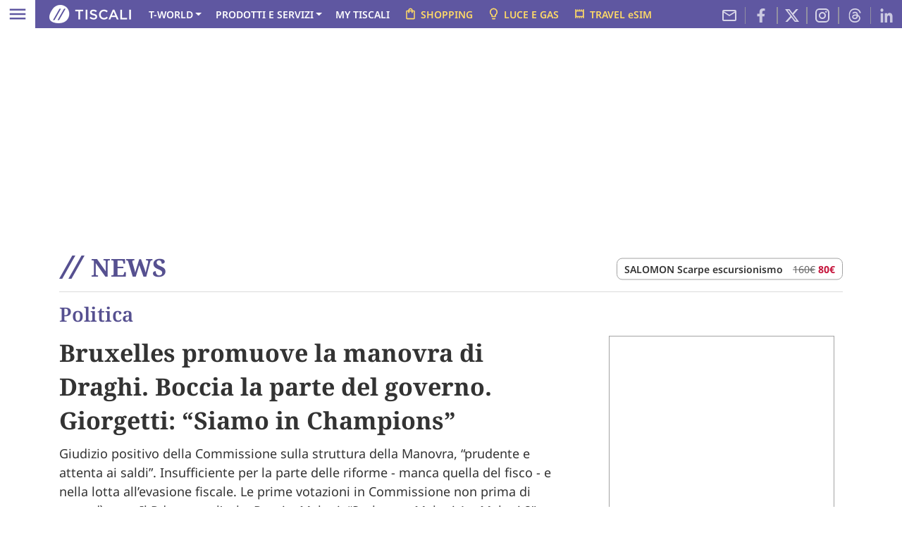

--- FILE ---
content_type: text/html;charset=UTF-8
request_url: https://notizie.tiscali.it/politica/articoli/ue-ok-manovra-draghi-giorgetti-siamo-in-champions/?chn
body_size: 25902
content:
<!DOCTYPE html>
<html lang="it">

<head  id="head-tag-v2" ><title>Bruxelles promuove la manovra di Draghi - Tiscali Notizie</title>        	
        <meta name="description" content="Boccia la parte del governo. Giorgetti: “Siamo in Champions” " />
    <meta property="og:title" content="Bruxelles promuove la manovra di Draghi. Boccia la parte del governo. Giorgetti: “Siamo in Champions” " /><meta property="og:description" content="Boccia la parte del governo. Giorgetti: “Siamo in Champions” " />                                
                <meta property="og:url" content="https://notizie.tiscali.it/politica/articoli/ue-ok-manovra-draghi-giorgetti-siamo-in-champions/" />
				<meta name="twitter:card" content="summary_large_image">
                <meta name="twitter:site" content="@tiscalinotizie">
                <meta name="twitter:title" content="Bruxelles promuove la manovra di Draghi. Boccia la parte del governo. Giorgetti: “Siamo in
Champions” ">
                <meta name="twitter:description" content="Boccia la parte del governo. Giorgetti: “Siamo in Champions” ">
                <meta name="twitter:image" content="https://notizie.tiscali.it/export/sites/notizie/.galleries/22/meloni-tajani-ue.jpg_613881476.jpg">
            <meta property="og:image" content="https://notizie.tiscali.it/export/sites/notizie/.galleries/22/meloni-tajani-ue.jpg_613881476.jpg" />    	
        <meta property="og:image:width" content="728" />
		<meta property="og:image:height" content="490" />
		<meta property="og:site_name" content="Tiscali Notizie"/>
		<meta property="og:type" content="article"/>
	<meta property="fb:pages" content="337653138669" /><link rel="amphtml" href="https://notizie.tiscali.it/politica/articoli/ue-ok-manovra-draghi-giorgetti-siamo-in-champions/amp/">
        <link rel="canonical" href="https://notizie.tiscali.it/politica/articoli/ue-ok-manovra-draghi-giorgetti-siamo-in-champions/" />
    <meta charset="UTF-8" />
<meta http-equiv="X-UA-Compatible" content="IE=edge" />
<meta name="viewport" content="width=device-width, initial-scale=1" />  
<meta name="apple-mobile-web-app-capable" content="yes"/>
<meta name="apple-mobile-web-app-status-bar-style" content="#5F57A1" />    
<meta name="format-detection" content="telephone=no">
<meta name="tipoPagina" content="tiscali/news/ros">
<meta name="tipoCategoria" content="politica">
<link rel="preconnect" href="https://homepage.tiscali.it">
<link rel="preconnect" href="https://simg.tiscali.it">
<link rel="preload" as="style" href="/export/system/modules/it.tiscali.portal.common.v2/resources/css/generic.css?1.0.32.20" />
    <link rel="preload" as="style" href="/export/system/modules/it.tiscali.portal.common.v2/resources/css/article.css?1.0.32.4" />
<link rel="preload" as="script" href="/export/system/modules/it.tiscali.portal.common.v2/resources/script/webtrekk_mediaTracking.min.js?1.0.32" />
<link rel="preload" as="script" href="/export/system/modules/it.tiscali.portal.common.v2/resources/script/webtrekk_v4.js?1.0.32" />
<link rel="preload" as="script" href="https://cdn.iubenda.com/cs/tcf/stub-v2.js" />		
<link rel="preload" as="script" href="https://cdn.iubenda.com/cs/tcf/safe-tcf-v2.js" />
<link rel="preload" as="script" href="https://cdn.iubenda.com/cs/versions/iubenda_cs-1.57.0.js" />
<link rel="stylesheet" type="text/css" href="/export/system/modules/it.tiscali.portal.common.v2/resources/css/generic.css?1.0.32.20">
    <link rel="stylesheet" type="text/css" href="/export/system/modules/it.tiscali.portal.common.v2/resources/css/article.css?1.0.32.4">
<script src="/export/system/modules/it.tiscali.portal.common.v2/resources/script/webtrekk_mediaTracking.min.js?1.0.32"></script>    
<script src="/export/system/modules/it.tiscali.portal.common.v2/resources/script/webtrekk_v4.js?1.0.32"></script>      
<!--link rel="manifest" href="/export/system/modules/it.tiscali.portal.common.v2/resources/manifest.json?1.0.32"-->	
<link rel="icon" type="image/png" href="/export/system/modules/it.tiscali.portal.common/resources/img/header/favicon32x32.png?1.0.32" />
<link rel="shortcut icon" href="/export/system/modules/it.tiscali.portal.common/resources/img/header/favicon.ico?1.0.32" />
<link rel="apple-touch-icon" href="/export/system/modules/it.tiscali.portal.common/resources/img/header/apple-touch-icon.png?1.0.32" />  

<script id="speakup-player-script" src="https://cdn.speakup.ai/loader.speakup.min.js" data-lang="it" data-layout="boxed-small" data-theme="default" async ></script>

<!-- Webtrekk 3.1.5, (c) www.webtrekk.com -->
<script type="text/javascript">
let path="/politica/.content/articoli/manovra-ok-ue-giorgetti-siamo-in-champions.html";

<!--
function getContentIdByURL(){
   var url = document.location.href;
   if(url && url !== null) {
      return url.split("?")[0].toLowerCase();
   }
   return "no_content";
};
var pageConfig = {
	linkTrack : "", 	// Attivare la rilevazione dei LINK ["link" o "standard"]
	heatmap : "", 		// Attivare la rilevazione della HEATMAP ["1" = on | "0" = off]
	form : "",		// Attivare la rilevazione dei FORM ["1" = on | "0" = off]
	contentId : getContentIdByURL() 
};
var sIsAmz = typeof isAmz != 'undefined' ? isAmz : "false";
var sIsMdw = typeof isMdw != 'undefined' ? isMdw : "false";
var isAB = typeof adEnable == 'undefined' || !document.getElementById('epQoWPvDkwun') ? 'si' : 'no';

var sIsAuthor = typeof wtAuthor != 'undefined' ? ""+wtAuthor+"" : "";
var wt = new webtrekkV3(pageConfig);

wt.customSessionParameter={3: ""+isAB+""};
wt.contentGroup = {
    1 : "TISCALI.IT", //sito, valore fisso
    2 : "TISCALI NEWS", //categoria, valore settato sulla proprieta Categoria sito della cartella della distribuzione del canale
    3 : "TISCALI NEWS - NOTIZIE", //canale, valore settato sulla proprieta TiscaliTrackingCodeList del footer della distribuzione o della cartella che lo contiene
	6 : sIsAuthor
};
wt.customParameter = {
    10: sIsAmz,
    11: sIsMdw
	
};

wt.sendinfo();
//-->
</script>
<noscript><div><img src="//tiscaliadv01.webtrekk.net/245406294797569/wt.pl?p=315,0" height="1" width="1" alt="" /></div></noscript>
<!-- /Webtrekk -->
<script async class="_ts_cs_activate" type="text/plain" data-src="https://cdn.veesible.it/tiscali/bannerVeesible.js" id="testa"></script>
    <link rel="alternate" type="application/rss+xml" title="Notizie Feed" href="https://rss.tiscali.it/feed/notizie/" /><!-- Google Tag Manager -->
    <script>(function(w,d,s,l,i){w[l]=w[l]||[];w[l].push({'gtm.start':
    new Date().getTime(),event:'gtm.js'});var f=d.getElementsByTagName(s)[0],
    j=d.createElement(s),dl=l!='dataLayer'?'&l='+l:'';j.async=true;j.src=
    'https://www.googletagmanager.com/gtm.js?id='+i+dl;f.parentNode.insertBefore(j,f);
    })(window,document,'script','dataLayer','GTM-WBPCDQ');</script>
    <!-- End Google Tag Manager -->
    <!-- Google Tag Manager (noscript) -->
    <noscript><iframe src="https://www.googletagmanager.com/ns.html?id=GTM-WBPCDQ" height="0" width="0" style="display:none;visibility:hidden"></iframe></noscript>
    <!-- End Google Tag Manager (noscript) -->

	<script type="application/ld+json">
      {
        "@context": "https://schema.org",
        "@type": "NewsArticle",
		"mainEntityOfPage" : {
			"@type": "WebPage",
			"@id": "https://notizie.tiscali.it/politica/articoli/ue-ok-manovra-draghi-giorgetti-siamo-in-champions/"	
		},
        "headline": "Bruxelles promuove la manovra di Draghi. Boccia la parte del governo. Giorgetti: “Siamo in
Champions” ",
        "description": "Boccia la parte del governo. Giorgetti: “Siamo in Champions” ",
        "datePublished": "2022-12-15T07:49:14Z",
		"dateModified": "2022-12-15T07:49:14Z",
        "author": {
            "@type": "Person",
            "name": "Claudia Fusani","url": "https://notizie.tiscali.it/autori/claudia-fusani/"
        },
        "publisher": {
            "@type": "Organization",
            "name": "Tiscali.it",
            "logo": {
                "@type": "ImageObject",
                "url": "https://notizie.tiscali.it/export/system/modules/it.tiscali.portal.common/resources/img/tiscali_it_logo_amp.png?vr1.0",
				"width": 190,
				"height": 60
            }
        },
		
        "image": {
		  "@type": "ImageObject",
		  "url" : "https://notizie.tiscali.it/export/sites/notizie/.galleries/22/meloni-tajani-ue.jpg_613881476.jpg"          
		}		
      }
    </script> 
 
</head><body data-device="desktop" id="content_body" data-channel="notizie">

    <div class="row d-flex d-md-none mx-0" id="wp-top">
        <div class="col-12 text-center">
            <div id="adwallpaper2" class="d-block d-md-none my-1"></div>
        </div>
    </div>
    <header class="navbar-tis sticky-md-top d-none d-md-block">
    <nav class="navbar p-0 bg-info" style="--logo-mobile:url(/export/system/modules/it.tiscali.portal.common.v2/resources/img/logo-tiscali-white.png?v.1)">
        <div class="container-fluid justify-content-start position-relative ps-0">
            <button class="d-none d-md-block navbar-toggler bg-white me-3 px-2 py-1" type="button" data-bs-toggle="offcanvas" data-bs-target="#offcanvasNavbar" aria-controls="offcanvasNavbar" aria-label="Apri menu">
                <span class="navbar-toggler-icon neg"></span>
            </button>            
            <a href="https://www.tiscali.it/" aria-label="Tiscali" class="d-none d-md-block me-1"><img src="/export/system/modules/it.tiscali.portal.common.v2/resources/img/logo-tiscali-white.png?v.1" width="116" height="26" alt="Tiscali" /></a> 
            <a href="https://mail.tiscali.it/" class="d-block d-md-none position-absolute ico-mail"><img src="/export/system/modules/it.tiscali.portal.common.v2/resources/img/mail-white.png" width="25" height="20" alt="Mail" /></a>
            <div class="d-flex nav">
              <ul class="nav ps-2 d-none d-md-flex ts-nav-link">
                    
              <li class="nav-item dropdown">
                            
                            <a data-wtt="false" class=" nav-link dropdown-toggle" title="T-WORLD" name="{ct:'T-WORLD',ck:{1:'header-fix'}}" href="#" role="button" data-bs-toggle="dropdown" aria-expanded="false">T-WORLD</a><ul class="dropdown-menu">
                                    <li>
                                            <a class="dropdown-item " title="Milleunadonna" name="{ct:'Milleunadonna',ck:{1:'header-sub-fix'}}" href="https://www.milleunadonna.it/" target="_blank">Milleunadonna</a>
                                        </li>    
                                    <li>
                                            <a class="dropdown-item " title="Gamesurf" name="{ct:'Gamesurf',ck:{1:'header-sub-fix'}}" href="https://www.gamesurf.it/" target="_blank">Gamesurf</a>
                                        </li>    
                                    <li>
                                            <a class="dropdown-item " title="Bikechannel" name="{ct:'Bikechannel',ck:{1:'header-sub-fix'}}" href="https://bikechannel.it/" target="_blank">Bikechannel</a>
                                        </li>    
                                    <li>
                                            <a class="dropdown-item " title="Tuttocalciofemminile" name="{ct:'Tuttocalciofemminile',ck:{1:'header-sub-fix'}}" href="https://www.tuttocalciofemminile.com/" target="_blank">Tuttocalciofemminile</a>
                                        </li>    
                                    </ul>
                            </li>
                        <li class="nav-item dropdown">
                            
                            <a data-wtt="false" class=" nav-link dropdown-toggle" title="PRODOTTI E SERVIZI" name="{ct:'PRODOTTI E SERVIZI',ck:{1:'header-fix'}}" href="#" role="button" data-bs-toggle="dropdown" aria-expanded="false">PRODOTTI E SERVIZI</a><ul class="dropdown-menu">
                                    <li>
                                            <a class="dropdown-item head-subitem" title="CASA" name="{ct:'CASA',ck:{1:'header-sub-fix'}}" href="https://casa.tiscali.it/promo/?u=https://casa.tiscali.it/&r=TS00000A00022&dm=link&p=tiscali&utm_source=tiscali&utm_medium=link&utm_campaign=headertop&utm_content=hpcasa&wt_np=tiscali.link.headertop.prodottieservizi.casa.hpcasa." >CASA</a>
                                        </li>    
                                    <li>
                                            <a class="dropdown-item " title="Casa Fibra Power" name="{ct:'Casa Fibra Power',ck:{1:'header-sub-fix'}}" href="https://casa.tiscali.it/promo/?u=https://casa.tiscali.it/fibra/ultrainternet_fibra/&r=TS00000A00022&dm=link&p=tiscali&utm_source=tiscali&utm_medium=link&utm_campaign=casa&utm_content=ultrainternetfibra&wt_np=tiscali.link.headertop.prodottieservizi.casa.ultrainternetfibra." >Casa Fibra Power</a>
                                        </li>    
                                    <li>
                                            <a class="dropdown-item " title="Casa Fibra Power Home Safe!" name="{ct:'Casa Fibra Power Home Safe!',ck:{1:'header-sub-fix'}}" href="https://casa.tiscali.it/promo/?u=https://casa.tiscali.it/fibra/ultrainternet-fibra-protezione-casa/&r=RD00900A00021&dm=link&p=tiscali_protezionecasa&utm_source=tiscali_protezionecasa&utm_medium=link&utm_campaign=casa&utm_content=ultrainternetfibra_fisso_protezionecasa&wt_np=tiscali_protezionecasa.link.headertop.prodottieservizi.casa.ultrainternetfibra_fisso_protezionecasa." >Casa Fibra Power Home Safe!</a>
                                        </li>    
                                    <li>
                                            <a class="dropdown-item " title="Casa Fibra Power Home Safe Mobile" name="{ct:'Casa Fibra Power Home Safe Mobile',ck:{1:'header-sub-fix'}}" href="https://casa.tiscali.it/promo/?u=https://casa.tiscali.it/fibra/ultrainternet_fibra_fisso_mobile/&r=TS00000A00022&dm=link&p=tiscali&utm_source=tiscali&utm_medium=link&utm_campaign=casa&utm_content=ultrainternetfibra_fisso_mobile&wt_np=tiscali.link.headertop.prodottieservizi.casa.ultrainternetfibra_fisso_mobile." >Casa Fibra Power Home Safe Mobile</a>
                                        </li>    
                                    <li>
                                            <a class="dropdown-item " title="Mobile" name="{ct:'Mobile',ck:{1:'header-sub-fix'}}" href="https://casa.tiscali.it/promo/?u=https://casa.tiscali.it/mobile/&r=TS00000A00023&dm=link&p=tiscali&utm_source=tiscali&utm_medium=link&utm_campaign=mobile&utm_content=hpcasamobile&wt_np=tiscali.link.headertop.prodottieservizi.mobile.hpcasamobile." >Mobile</a>
                                        </li>    
                                    <li>
                                            <a class="dropdown-item head-subitem mt-2" title="BUSINESS" name="{ct:'BUSINESS',ck:{1:'header-sub-fix'}}" href="https://casa.tiscali.it/promo/?u=https://business.tiscali.it/&r=DM21005A00000&dm=link&p=tiscalibusiness&utm_source=tiscalibusiness&utm_medium=link&utm_campaign=headertop&utm_content=hpbusiness&wt_np=tiscalibusiness.link.headertop.prodottieservizi.hpbusiness.." >BUSINESS</a>
                                        </li>    
                                    <li>
                                            <a class="dropdown-item " title="Partita Iva" name="{ct:'Partita Iva',ck:{1:'header-sub-fix'}}" href="https://casa.tiscali.it/promo/?u=https://business.tiscali.it/partitaiva/&r=TS00000A00024&dm=link&p=tiscalibusiness&utm_source=tiscalibusiness&utm_medium=link&utm_campaign=headertop&utm_content=hppartitaiva&wt_np=tiscalibusiness.link.headertop.prodottieservizi.partitaiva.hppartitaiva." >Partita Iva</a>
                                        </li>    
                                    <li>
                                            <a class="dropdown-item " title="Aziende" name="{ct:'Aziende',ck:{1:'header-sub-fix'}}" href="https://casa.tiscali.it/promo/?u=https://business.tiscali.it/aziende/&r=TS00000A00024&dm=link&p=tiscalibusiness&utm_source=tiscalibusiness&utm_medium=link&utm_campaign=headertop&utm_content=hpaziende&wt_np=tiscalibusiness.link.headertop.prodottieservizi.aziende.hpaziende." >Aziende</a>
                                        </li>    
                                    <li>
                                            <a class="dropdown-item " title="Pubblica Amministrazione" name="{ct:'Pubblica Amministrazione',ck:{1:'header-sub-fix'}}" href="https://casa.tiscali.it/promo/?u=https://business.tiscali.it/pa/&r=TS00000A00045&dm=link&p=tiscali&utm_source=tiscali&utm_medium=link&utm_campaign=headertop&utm_content=hppa&wt_np=tiscali.link.headertop.prodottieservizi.pa.hppa." >Pubblica Amministrazione</a>
                                        </li>    
                                    <li>
                                            <a class="dropdown-item head-subitem mt-2" title="ASSISTENZA" name="{ct:'ASSISTENZA',ck:{1:'header-sub-fix'}}" href="https://assistenza.tiscali.it" >ASSISTENZA</a>
                                        </li>    
                                    <li>
                                            <a class="dropdown-item " title="My Tiscali" name="{ct:'My Tiscali',ck:{1:'header-sub-fix'}}" href="https://selfcare.tiscali.it/unit/ecare/it_mytiscali" >My Tiscali</a>
                                        </li>    
                                    <li>
                                            <a class="dropdown-item " title="Negozi" name="{ct:'Negozi',ck:{1:'header-sub-fix'}}" href="https://casa.tiscali.it/promo/?u=https://casa.tiscali.it/negozi/&r=TS00000A00044&dm=link&p=tiscali&utm_source=tiscali&utm_medium=link&utm_campaign=headertop&utm_content=hpnegozi&wt_np=tiscali.link.headertop.prodottieservizi.negozi.hpnegozi." >Negozi</a>
                                        </li>    
                                    <li>
                                            <a class="dropdown-item " title="Ricarica Sim" name="{ct:'Ricarica Sim',ck:{1:'header-sub-fix'}}" href="https://selfcare.tiscali.it/unit/selfcare/it_selfcare?application=selfcare_mvno_recharge" >Ricarica Sim</a>
                                        </li>    
                                    </ul>
                            </li>
                        <li class="nav-item ">
                            
                            <a data-wtt="false" class=" nav-link " title="MY TISCALI" name="{ct:'MY TISCALI',ck:{1:'header-fix'}}" href="https://selfcare.tiscali.it/unit/ecare/it_mytiscali" >MY TISCALI</a></li>
                        <li class="nav-item ">
                            
                            <a data-wtt="false" class=" nav-link text-warning" title="SHOPPING" name="{ct:'SHOPPING',ck:{1:'header-fix'}}" href="https://shopping.tiscali.it/" ><img src="/export/system/modules/it.tiscali.portal.common.v2/resources/img/shopping_bag.svg" class="ico-shopping" width="19" height="19" alt="shopping_bag" />SHOPPING</a></li>
                        <li class="nav-item ">
                            
                            <a data-wtname="tagliacosti.luce-gas.2L"data-wtt="true"target="_blank" class=" nav-link text-warning" title="LUCE E GAS" name="{ct:'LUCE E GAS',ck:{1:'header-fix'}}" href="https://tagliacosti.comparasemplice.it/luce-gas/?utm_source=tiscali&utm_medium=link_header_hpk&utm_campaign=lucegas" ><img src="/export/system/modules/it.tiscali.portal.common.v2/resources/img/lightbulb.svg" class="ico-shopping" width="19" height="19" alt="lucegas" />LUCE E GAS</a></li>
                        <li class="nav-item ">
                            
                            <a data-wtt="false" class="d-md-none d-lg-block nav-link text-warning" title="TRAVEL eSIM" name="{ct:'TRAVEL eSIM',ck:{1:'header-fix'}}" href="https://casa.tiscali.it/bnesim/" ><img src="/export/system/modules/it.tiscali.portal.common.v2/resources/img/travelesim.svg" class="ico-shopping" width="19" height="19" alt="travelesim" />TRAVEL eSIM</a></li>
                        </ul>               
                <div class="nav position-absolute end-0 d-none d-lg-flex opacity-75">
                    <a href="https://mail.tiscali.it/" class="nav-link"><img src="/export/system/modules/it.tiscali.portal.common.v2/resources/img/mail-t.svg" width="24" height="24" alt="instagram" /></a>
                    <a href="https://www.facebook.com/TiscaliNews/" target="_blank" class="hidden-ico nav-link border-end border-start"><img src="/export/system/modules/it.tiscali.portal.common.v2/resources/img/facebook.svg?v.1" width="24" height="24" alt="facebook" /></a>
                    <a href="https://twitter.com/tiscalinews" target="_blank" class="hidden-ico nav-link border-end border-start"><img src="/export/system/modules/it.tiscali.portal.common.v2/resources/img/x.svg?v.1" width="20" height="20" alt="x" /></a>
                    <a href="https://www.instagram.com/tiscali_news/" target="_blank" class="nav-link border-end border-start"><img src="/export/system/modules/it.tiscali.portal.common.v2/resources/img/instagram.svg?v.1" width="24" height="24" alt="instagram" /></a>                                        
					<a href="https://www.threads.net/@tiscali_news?xmt=AQGzz5MwOaOr9Tyq866JNGOnrzE73turwkN80Hmqef2Oc6U" target="_blank" class="hidden-ico nav-link border-end border-start"><img src="/export/system/modules/it.tiscali.portal.homepage.v3/resources/img/threads.svg?v.1" width="24" height="24" alt="threads" /></a>
                    <a href="https://www.linkedin.com/in/tiscalinews/" target="_blank" class="nav-link"><img src="/export/system/modules/it.tiscali.portal.common.v2/resources/img/linkedin.svg?v.1" width="24" height="24" alt="linkedin" /></a>
                </div>
            </div>    
        </div>
          
        
      </nav>      
    </header>   
</header><div class="custom-container container" id="wp-dtop">         
        <div class="row d-none d-md-flex">
            <div class="col-12 text-center mb-4">
                <div id="adwallpaper"></div>                    
            </div>
        </div>      
    </div>      
    <div class="nav-mobile container-fluid container-md container-lg container-xl container-xxl sticky-top px-lg-5">
    <div class="row ts-channel-nav position-relative py-0 py-md-2 navbar">
        <div class="px-2 px-md-3 col-12 d-flex justify-content-md-start justify-content-between align-items-center">
            <button class="navbar-toggler white d-block d-md-none" type="button" data-bs-toggle="offcanvas" data-bs-target="#offcanvasNavbar" aria-controls="offcanvasNavbar" aria-label="Apri menu">
                                <span class="navbar-toggler-icon"></span>
                            </button>   
                            <a href="/" class="d-inline-block ts-channel-name  text-center text-md-start">  
                                <svg class="ts-channel-slash" id="Layer_2" xmlns="http://www.w3.org/2000/svg" viewBox="0 0 28 26"><defs><style>.cls-1{fill:#fff;}</style></defs><g id="Layer_1-2"><g><path id="Path-Copy-9" class="cls-1" d="M0,26L14.46,0h3.36L3.36,26H0Z"/><path id="Path-Copy-10" class="cls-1" d="M10.18,26L24.64,0h3.36L13.54,26h-3.36Z"/></g></g></svg><span class="t-name d-inline"> NEWS</span></a>
                    <div class="d-none d-md-block border rounded-3 position-absolute top-50 end-0 translate-middle-y me-md-3 entry-shopping-header px-2" data-nosnippet>
                                <a class="m-0 me-2 d-inline entry-shopping-header-prd" href="https://tidd.ly/4qEPa2M" target="_blank">SALOMON Scarpe escursionismo </a><span class="m-0 d-inline entry-shopping-header-prd-prc"><a href="https://tidd.ly/4qEPa2M" target="_blank"><del>160€</del></a>&nbsp;<a href="https://tidd.ly/4qEPa2M" target="_blank"><strong>80€</strong></a></span></div>                              
                        <a href="https://mail.tiscali.it/" class="d-inline-block d-md-none ico-mail"><img src="/export/system/modules/it.tiscali.portal.common.v2/resources/img/mail_w.png?v.1" width="25" height="19" alt="Mail" /></a>
        </div>
    </div>
</div>

<div class="offcanvas offcanvas-start" tabindex="-1" id="offcanvasNavbar" aria-labelledby="offcanvasNavbarLabel">
    <div class="offcanvas-header">
        <div class="w-100 text-center offcanvas-title" id="offcanvasNavbarLabel"><a href="https://www.tiscali.it"><img src="/export/system/modules/it.tiscali.portal.common/resources/img/lazy.png_490849617.png" data-src="/export/system/modules/it.tiscali.portal.common.v2/resources/img/logo-tiscali-white.png" class="lazyload" width="116" height="26" alt="Tiscali.it" ></a></div>
        <button type="button" class="btn-close" data-bs-dismiss="offcanvas" aria-label="Close"></button>
    </div>
    <div class="offcanvas-body entry-channel-list">
        <div class="row m-0 border border-info mt-3 pb-3 mb-3">
            <div class="col-12 text-center py-2">
                <a href="/" class="ts-channel-name-menu">  
                    <svg class="align-text-bottom ts-channel-slash" id="Layer_2" xmlns="http://www.w3.org/2000/svg" viewBox="0 0 28 26"><defs><style>.cls-2{fill:#5f57a1;}</style></defs><g id="Layer_1-2"><g><path id="Path-Copy-9" class="cls-2" d="M0,26L14.46,0h3.36L3.36,26H0Z"/><path id="Path-Copy-10" class="cls-2" d="M10.18,26L24.64,0h3.36L13.54,26h-3.36Z"/></g></g></svg><div class="d-inline t-name"> NEWS</div>
                </a>
            </div>      
            <div class="col-6 entry-channel-item position-relative">
                    <a name="{ct:'',ck:{1:'header-nav'}}" href="/ultimora/" >Ultimora</a>
                    </div>
                <div class="col-6 entry-channel-item position-relative">
                    <a name="{ct:'',ck:{1:'header-nav'}}" href="/cronaca/" >Cronaca</a>
                    </div>
                <div class="col-6 entry-channel-item position-relative">
                    <a name="{ct:'',ck:{1:'header-nav'}}" href="/esteri/" >Esteri</a>
                    </div>
                <div class="col-6 entry-channel-item position-relative">
                    <a name="{ct:'',ck:{1:'header-nav'}}" href="/economia/" >Economia</a>
                    </div>
                <div class="col-6 entry-channel-item position-relative">
                    <a name="{ct:'',ck:{1:'header-nav'}}" href="/politica/" >Politica</a>
                    </div>
                <div class="col-6 entry-channel-item position-relative">
                    <a name="{ct:'',ck:{1:'header-nav'}}" href="/scienza/" >Scienze</a>
                    </div>
                <div class="col-6 entry-channel-item position-relative">
                    <a name="{ct:'',ck:{1:'header-nav'}}" href="/salute/" >Salute</a>
                    </div>
                <div class="col-6 entry-channel-item position-relative">
                    <a name="{ct:'',ck:{1:'header-nav'}}" href="https://notizie.tiscali.it/duels-seconda-stagione/" >Duels</a>
                    </div>
                <div class="col-6 entry-channel-item position-relative">
                    <a name="{ct:'',ck:{1:'header-nav'}}" href="/autori/" >Autori</a>
                    </div>
                <div class="col-6 entry-channel-item position-relative">
                    <a name="{ct:'',ck:{1:'header-nav'}}" href="/photostory/" >Photostory</a>
                    </div>
                <div class="col-6 entry-channel-item position-relative">
                    <a name="{ct:'',ck:{1:'header-nav'}}" href="/italialibera/" >Italia libera</a>
                    </div>
                <div class="col-6 entry-channel-item position-relative">
                    <a href="/regioni/">Regioni</a><a class="ts-menu-channel-item-collapse" data-bs-toggle="collapse" href="#collapseRegioni" role="button" aria-expanded="false" aria-controls="collapseRegioni">&nbsp;</a><div class="collapse pt-2" id="collapseRegioni">
                    <ul class="ps-3">
                    <li class="mb-2"><a name="{ct:'Abruzzo',ck:{1:'header-nav'}}" href="/regioni/abruzzo/" >Abruzzo</a>
                            </li>
                    <li class="mb-2"><a name="{ct:'Basilicata',ck:{1:'header-nav'}}" href="/regioni/basilicata/" >Basilicata</a>
                            </li>
                    <li class="mb-2"><a name="{ct:'Calabria',ck:{1:'header-nav'}}" href="/regioni/calabria/" >Calabria</a>
                            </li>
                    <li class="mb-2"><a name="{ct:'Campania',ck:{1:'header-nav'}}" href="/regioni/campania/" >Campania</a>
                            </li>
                    <li class="mb-2"><a name="{ct:'Emilia Romagna',ck:{1:'header-nav'}}" href="/regioni/emilia-romagna/" >Emilia Romagna</a>
                            </li>
                    <li class="mb-2"><a name="{ct:'Friuli Venezia Giulia',ck:{1:'header-nav'}}" href="/regioni/friuli-venezia-giulia/" >Friuli Venezia Giulia</a>
                            </li>
                    <li class="mb-2"><a name="{ct:'Lazio',ck:{1:'header-nav'}}" href="/regioni/lazio/" >Lazio</a>
                            </li>
                    <li class="mb-2"><a name="{ct:'Liguria',ck:{1:'header-nav'}}" href="/regioni/liguria/" >Liguria</a>
                            </li>
                    <li class="mb-2"><a name="{ct:'Lombardia',ck:{1:'header-nav'}}" href="/regioni/lombardia/" >Lombardia</a>
                            </li>
                    <li class="mb-2"><a name="{ct:'Marche',ck:{1:'header-nav'}}" href="/regioni/marche/" >Marche</a>
                            </li>
                    <li class="mb-2"><a name="{ct:'Molise',ck:{1:'header-nav'}}" href="/regioni/molise/" >Molise</a>
                            </li>
                    <li class="mb-2"><a name="{ct:'Piemonte',ck:{1:'header-nav'}}" href="/regioni/piemonte/" >Piemonte</a>
                            </li>
                    <li class="mb-2"><a name="{ct:'Puglia',ck:{1:'header-nav'}}" href="/regioni/puglia/" >Puglia</a>
                            </li>
                    <li class="mb-2"><a name="{ct:'Sardegna',ck:{1:'header-nav'}}" href="/regioni/sardegna/" >Sardegna</a>
                            </li>
                    <li class="mb-2"><a name="{ct:'Sicilia',ck:{1:'header-nav'}}" href="/regioni/sicilia/" >Sicilia</a>
                            </li>
                    <li class="mb-2"><a name="{ct:'Toscana',ck:{1:'header-nav'}}" href="/regioni/toscana/" >Toscana</a>
                            </li>
                    <li class="mb-2"><a name="{ct:'Trentino Alto Adige',ck:{1:'header-nav'}}" href="/regioni/trentino-alto-adige/" >Trentino Alto Adige</a>
                            </li>
                    <li class="mb-2"><a name="{ct:'Umbria',ck:{1:'header-nav'}}" href="/regioni/umbria/" >Umbria</a>
                            </li>
                    <li class="mb-2"><a name="{ct:'Valle d'Aosta',ck:{1:'header-nav'}}" href="/regioni/valle-aosta/" >Valle d'Aosta</a>
                            </li>
                    <li class="mb-2"><a name="{ct:'Veneto',ck:{1:'header-nav'}}" href="/regioni/veneto/" >Veneto</a>
                            </li>
                    </ul>
                    </div>
                        
                    </div>
                </div>   

        <div class="row">
                            <div class="col-12 mt-2 mb-2 entry-channel-collapse position-relative" data-bs-toggle="collapse" href="#collapseIN_EVIDENZA" role="button" aria-expanded="false" aria-controls="collapseIN_EVIDENZA"><header><div class="t-name">IN EVIDENZA</div></header></div>
                                    <div class="collapse pb-3" id="collapseIN_EVIDENZA">
                                        <div class="row">
                                        <div class="col-6 entry-channel-item"><a name="{ct:'MyTiscali',ck:{1:'header-nav'}}" href="https://selfcare.tiscali.it/unit/ecare/it_mytiscali" >MyTiscali</a></div>
                                        <div class="col-6 entry-channel-item"><a name="{ct:'Milleunadonna',ck:{1:'header-nav'}}" href="https://www.milleunadonna.it/" target="_blank">Milleunadonna</a></div>
                                        <div class="col-6 entry-channel-item"><a name="{ct:'Gamesurf',ck:{1:'header-nav'}}" href="https://www.gamesurf.it/" target="_blank">Gamesurf</a></div>
                                        <div class="col-6 entry-channel-item"><a name="{ct:'Bike',ck:{1:'header-nav'}}" href="https://bikechannel.it/" target="_blank">Bike</a></div>
                                        <div class="col-6 entry-channel-item"><a name="{ct:'Tuttocalciofemminile',ck:{1:'header-nav'}}" href="https://www.tuttocalciofemminile.com/" target="_blank">Tuttocalciofemminile</a></div>
                                        </div>
                                    </div>
                                </div>    
                        <div class="row">
                            <div class="col-12 mt-2 mb-2 entry-channel-collapse position-relative" data-bs-toggle="collapse" href="#collapseCANALI" role="button" aria-expanded="false" aria-controls="collapseCANALI"><header><div class="t-name">CANALI</div></header></div>
                                    <div class="collapse pb-3" id="collapseCANALI">
                                        <div class="row">
                                        <div class="col-6 entry-channel-item"><a name="{ct:'Notizie',ck:{1:'header-nav'}}" href="https://notizie.tiscali.it/" >Notizie</a></div>
                                        <div class="col-6 entry-channel-item"><a name="{ct:'Sport',ck:{1:'header-nav'}}" href="https://sport.tiscali.it/" >Sport</a></div>
                                        <div class="col-6 entry-channel-item"><a name="{ct:'Innovazione',ck:{1:'header-nav'}}" href="https://innovazione.tiscali.it/" >Innovazione</a></div>
                                        <div class="col-6 entry-channel-item"><a name="{ct:'Risparmio',ck:{1:'header-nav'}}" href="https://risparmio.tiscali.it/" >Risparmio</a></div>
                                        <div class="col-6 entry-channel-item"><a name="{ct:'Cultura',ck:{1:'header-nav'}}" href="https://cultura.tiscali.it/" >Cultura</a></div>
                                        <div class="col-6 entry-channel-item"><a name="{ct:'Ambiente',ck:{1:'header-nav'}}" href="https://ambiente.tiscali.it/" >Ambiente</a></div>
                                        <div class="col-6 entry-channel-item"><a name="{ct:'FoodCulture',ck:{1:'header-nav'}}" href="https://foodculture.tiscali.it/" >FoodCulture</a></div>
                                        <div class="col-6 entry-channel-item"><a name="{ct:'Motori',ck:{1:'header-nav'}}" href="https://motori.tiscali.it/" >Motori</a></div>
                                        <div class="col-6 entry-channel-item"><a name="{ct:'Spettacoli',ck:{1:'header-nav'}}" href="https://spettacoli.tiscali.it/" >Spettacoli</a></div>
                                        <div class="col-6 entry-channel-item"><a name="{ct:'Tiscali TV',ck:{1:'header-nav'}}" href="https://tv.tiscali.it/" >Tiscali TV</a></div>
                                        </div>
                                    </div>
                                </div>    
                        <div class="row">
                            <div class="col-12 mt-2 mb-2 entry-channel-collapse position-relative" data-bs-toggle="collapse" href="#collapsePRODOTTI_E_ASSISTENZA" role="button" aria-expanded="false" aria-controls="collapsePRODOTTI_E_ASSISTENZA"><header><div class="t-name">PRODOTTI E ASSISTENZA</div></header></div>
                                    <div class="collapse pb-3" id="collapsePRODOTTI_E_ASSISTENZA">
                                        <div class="row">
                                        <div class="col-6 entry-channel-item"><a name="{ct:'Internet e Voce',ck:{1:'header-nav'}}" href="https://casa.tiscali.it/?page=voce-sms-internet&type=mobile&v=3&onlyTiscali=Y&utm_source=tiscali&utm_medium=link&utm_campaign=menu&utm_content=internetechiamate_hpcasa&wt_np=tiscali.link.menu.internetechiamatet.hpcasa.desktop." >Internet e Voce</a></div>
                                        <div class="col-6 entry-channel-item"><a name="{ct:'Mobile',ck:{1:'header-nav'}}" href="https://casa.tiscali.it/mobile/?page=voce-sms-internet&type=mobile&v=3&onlyTiscali=Y&&utm_source=tiscali&utm_medium=link&utm_campaign=menu&utm_content=mobile_hpcasamobile&wt_np=tiscali.link.menu.mobile.hpcasamobile.desktop." >Mobile</a></div>
                                        <div class="col-6 entry-channel-item"><a name="{ct:'Professionisti/P.IVA',ck:{1:'header-nav'}}" href="https://business.tiscali.it/" >Professionisti/P.IVA</a></div>
                                        <div class="col-6 entry-channel-item"><a name="{ct:'Aziende',ck:{1:'header-nav'}}" href="https://business.tiscali.it/?page=voce-sms-internet&type=mobile&v=3&onlyTiscali=Y&utm_source=tiscali&utm_medium=link&utm_campaign=menu&utm_content=aziende_hppartitaiva&wt_np=tiscali.link.menu.aziende.hppartitaiva.desktop." >Aziende</a></div>
                                        <div class="col-6 entry-channel-item"><a name="{ct:'PA',ck:{1:'header-nav'}}" href="https://business.tiscali.it/" >PA</a></div>
                                        <div class="col-6 entry-channel-item"><a name="{ct:'Negozi',ck:{1:'header-nav'}}" href="https://casa.tiscali.it/negozi/?page=voce-sms-internet&type=mobile&v=3&onlyTiscali=Y&utm_source=tiscali&utm_medium=link&utm_campaign=menu&utm_content=negozi_hpnegozi&wt_np=tiscali.link.menu.negozi.hpnegozi.desktop." >Negozi</a></div>
                                        <div class="col-6 entry-channel-item"><a name="{ct:'MyTiscali',ck:{1:'header-nav'}}" href="https://selfcare.tiscali.it/unit/ecare/it_mytiscali" >MyTiscali</a></div>
                                        <div class="col-6 entry-channel-item"><a name="{ct:'Assistenza',ck:{1:'header-nav'}}" href="https://assistenza.tiscali.it/" >Assistenza</a></div>
                                        </div>
                                    </div>
                                </div>    
                        <div class="row">
                            <div class="col-12 mt-2 mb-2 entry-channel-collapse position-relative" data-bs-toggle="collapse" href="#collapseSERVIZI" role="button" aria-expanded="false" aria-controls="collapseSERVIZI"><header><div class="t-name">SERVIZI</div></header></div>
                                    <div class="collapse pb-3" id="collapseSERVIZI">
                                        <div class="row">
                                        <div class="col-6 entry-channel-item"><a name="{ct:'Mail',ck:{1:'header-nav'}}" href="https://mail.tiscali.it/" >Mail</a></div>
                                        <div class="col-6 entry-channel-item"><a name="{ct:'Luce e Gas',ck:{1:'header-nav'}}" href="https://tagliacosti.comparasemplice.it/luce-gas/?utm_source=tiscali&utm_medium=link_menu&utm_campaign=lucegas" >Luce e Gas</a></div>
                                        <div class="col-6 entry-channel-item"><a name="{ct:'Assicurazioni',ck:{1:'header-nav'}}" href="https://tagliacosti.comparasemplice.it/rca/?utm_source=tiscali&utm_medium=link_menu&utm_campaign=rca" >Assicurazioni</a></div>
                                        <div class="col-6 entry-channel-item"><a name="{ct:'Tagliacosti',ck:{1:'header-nav'}}" href="https://tagliacosti.tiscali.it/?utm_source=tiscali&utm_medium=link_menu&utm_campaign=landing" >Tagliacosti</a></div>
                                        <div class="col-6 entry-channel-item"><a name="{ct:'Sicurezza',ck:{1:'header-nav'}}" href="https://business.tiscali.it/sicurezza/" >Sicurezza</a></div>
                                        <div class="col-6 entry-channel-item"><a name="{ct:'Posta Certificata',ck:{1:'header-nav'}}" href="https://business.tiscali.it/smart-office/infocert/" >Posta Certificata</a></div>
                                        <div class="col-6 entry-channel-item"><a name="{ct:'Raccomandata Elettronica',ck:{1:'header-nav'}}" href="https://business.tiscali.it/smart-office/tnotice/" >Raccomandata Elettronica</a></div>
                                        <div class="col-6 entry-channel-item"><a name="{ct:'Shopping',ck:{1:'header-nav'}}" href="https://shopping.tiscali.it/" >Shopping</a></div>
                                        <div class="col-6 entry-channel-item"><a name="{ct:'Meteo',ck:{1:'header-nav'}}" href="https://meteo.tiscali.it/" >Meteo</a></div>
                                        <div class="col-6 entry-channel-item"><a name="{ct:'Oroscopo',ck:{1:'header-nav'}}" href="https://www.milleunadonna.it/oroscopo/" >Oroscopo</a></div>
                                        </div>
                                    </div>
                                </div>    
                        <div class="row bg-info mt-3">
        <div class="col-12 mt-3 mb-2"><header><div class="t-name text-white">SEGUICI</div></header></div>
        <div class="col-12 mb-3">
            <div class="nav opacity-75">
                <a href="https://www.facebook.com/TiscaliNews/" target="_blank" class="me-3"><img src="/export/system/modules/it.tiscali.portal.common.v2/resources/img/facebook.svg?v.1" width="24" height="24" alt="facebook" /></a>
                <a href="https://twitter.com/tiscalinews" target="_blank" class="me-3"><img src="/export/system/modules/it.tiscali.portal.common.v2/resources/img/x.svg?v.1" width="20" height="20" alt="x" /></a>
                <a href="https://www.instagram.com/tiscali_news/" target="_blank" class="me-3"><img src="/export/system/modules/it.tiscali.portal.common.v2/resources/img/instagram.svg?v.1" width="24" height="24" alt="instagram" /></a>
                <a href="https://whatsapp.com/channel/0029VaJcHrP4dTnBepHsDF2M" target="_blank" class="me-3"><img src="/export/system/modules/it.tiscali.portal.common.v2/resources/img/whatsapp.svg?v.1" width="24" height="24" alt="whatsapp" /></a>
                <a href="https://www.linkedin.com/in/tiscalinews/" target="_blank" class=""><img src="/export/system/modules/it.tiscali.portal.common.v2/resources/img/linkedin.svg?v.1" width="24" height="24" alt="linkedin" /></a>
            </div>
        </div>
        </div>
    </div>
</div>

<div class="container custom-container d-md-none">        
    <div class="row mb-md-4 justify-content-md-center align-items-center">    
        <div class="col-12 col-md-8 offset-md-1 offset-lg-0 col-lg-7 text-center d-md-none justify-content-center p-0">
            <div class="row mx-0 entry-offert rounded justify-content-md-center justify-content-between py-2 py-md-2">
                            <div class="col-4 d-flex align-items-center justify-content-center flex-column flex-md-row">
                                    <div class="entry-offert-name mb-md-0 mb-1"><a name="{ct:'Business',ck:{1:'header'}}" href="https://casa.tiscali.it/promo/?u=https://business.tiscali.it/fibra/ultrainternet-fibra-affari/&r=TS00000A00024&dm=link&p=tiscalibusiness&utm_source=tiscalibusiness&utm_medium=link&utm_campaign=icona_business&utm_content=ultrainternetfibraaffari&wt_np=tiscalibusiness.link.iconehp.business.ultrainternetfibraaffari..">BUSINESS</a><picture><source media="(max-width: 767px)" srcset="//www.tiscali.it/export/sites/default/.galleries/header/v3/Icona_FibraBusiness_Price_Light.png" /><img src="//www.tiscali.it/export/sites/default/.galleries/header/v3/Icona_FibraBusiness_Price_Strong.png" width="100" height="50" class="ico-offert" alt="Business" title="Business" /></picture></div>
                                </div>
                                <div class="col-4 d-flex align-items-center justify-content-center border-start border-end flex-column flex-md-row">
                                    <div class="entry-offert-name mb-md-0 mb-1"><a name="{ct:'Mobile',ck:{1:'header'}}" href="https://casa.tiscali.it/promo/?u=https://casa.tiscali.it/mobile/&r=TS00000A00023&dm=link&p=tiscalimobile&utm_source=tiscalimobile&utm_medium=link&utm_campaign=icona_mobile&utm_content=hpmobile&wt_np=tiscalimobile.link.iconehp.mobile.hpmobile..">MOBILE</a><picture><source media="(max-width: 767px)" srcset="//www.tiscali.it/export/sites/default/.galleries/header/v3/Icona_Mobile_150_Price599_Light.png" /><img src="//www.tiscali.it/export/sites/default/.galleries/header/v3/Icona_Mobile_150_Price599_Strong.png" width="100" height="50" class="ico-offert" alt="Mobile" title="Mobile" /></picture></div>
                                </div>
                                <div class="col-4 d-flex align-items-center justify-content-center flex-column flex-md-row">
                                    <div class="entry-offert-name mb-md-0 mb-1"><a name="{ct:'Internet',ck:{1:'header'}}" href="https://casa.tiscali.it/promo/?u=https://casa.tiscali.it/&r=TS00000A00022&dm=link&p=tiscali&utm_source=tiscali&utm_medium=link&utm_campaign=icona_internet&utm_content=hpcasa&wt_np=tiscali.link.iconehp.casa.hpcasa..">INTERNET</a><picture><source media="(max-width: 767px)" srcset="//www.tiscali.it/export/sites/default/.galleries/header/v3/Icona_Fibra_Price_Light.png" /><img src="//www.tiscali.it/export/sites/default/.galleries/header/v3/Icona_Fibra_Price_Strong.png" width="100" height="50" class="ico-offert" alt="Internet" title="Internet" /></picture></div>
                                </div>
                                </div>
                    </div>     
    </div>
    <div class="row d-md-none entry-shopping-mb align-items-center justify-content-center">
        <div class="col-12 text-center">
            <a name="{ct:'offerta-shp',ck:{1:'header'}}" class="text-white" href="https://tidd.ly/4qEPa2M" target="_blank">SALOMON Scarpe escursionismo </a>&nbsp;&nbsp;<a name="{ct:'offerta-shp',ck:{1:'header'}}" href="https://tidd.ly/4qEPa2M" class="text-decoration-line-throug text-info-emphasis" target="_blank"><del>160€</del></a>&nbsp;&nbsp;<a name="{ct:'offerta-shp',ck:{1:'header'}}" href="https://tidd.ly/4qEPa2M" class="text-info-emphasis" target="_blank">80€</a></div>
    </div>
</div>


<div class="container custom-container sticky-top mt-0 ts-nav-section bg-white ">
    <div class="row bg-white pb-2">
        <div class="col-12">
            
                
                <div class="w-100 nav justify-content-start d-md-flex ts-nav-2l">
                            <div class="nav-section text-capitalize"><a href="/politica/">politica</a></div></div>    
                    </div>        
    </div>
</div><main>
        <div class="custom-container container mt-0" id="page_container">   
            <div class="row">
                <div  id="page-complete" class="col-12" ><div class="row ">        
        <div class="col-12 col-md-7 col-lg-8" ><article data-id="96c9c7ea-7c44-11ed-a30e-005056a86fbe" data-path="/politica/.content/articoli/manovra-ok-ue-giorgetti-siamo-in-champions.html" data-channel="/sites/notizie/" data-type="redazione">
  <!--BEGIN_INDEXING-->	
  <div class="w-100 article mt-0" id="article">	

    <div class="w-100 container_media_article">
        <header><div class="w-100 title"><!--BEGIN_ARTICLE_TITLE--><h1 >Bruxelles promuove la manovra di Draghi. Boccia la parte del governo. Giorgetti: “Siamo in Champions” </h1><!--END_ARTICLE_TITLE--></div></header>
        <div class="w-100 abs"><h2>Giudizio positivo della Commissione sulla struttura della Manovra, “prudente e attenta ai saldi”. Insufficiente per la parte delle riforme - manca quella del fisco - e nella lotta all’evasione fiscale. Le prime votazioni in Commissione non prima di venerdì sera. Il Pd occupa l’aula. Renzi a Meloni: “Scelga tra Meloni 1 e Meloni 2”.</h2></div>
        <div class="w-100 signature mt-4"><a href="/autori/claudia-fusani/"><img src="/export/system/modules/it.tiscali.portal.common/resources/img/lazy.png_825189256.png" data-src="/export/sites/notizie/.galleries/16/claudia_fusani.jpg_157894827.jpg" width="60" height="60" alt="Claudia Fusani" class="rounded-circle lazyload me-2 author-thumb" /><i>di <strong>Claudia Fusani </strong></i></a>
                                                            	      
                    &nbsp;&nbsp;<time datetime="Thu Dec 15 07:49:14 CET 2022">15-12-2022<strong class="d-none d-md-inline"> - 07:49</strong></time></div>
        <div class="w-100 my-4 share-box" data-link="https://notizie.tiscali.it/politica/articoli/ue-ok-manovra-draghi-giorgetti-siamo-in-champions/">
            <div class="social-ico d-inline-block me-1">
                <a href="#" class="share-news" data-social="facebook" title="condividi su Facebook"><img src="/export/system/modules/it.tiscali.portal.common.v2/resources/img/share/facebook.png" width="36" height="36" alt="facebook" class="img-fluid" /></a>            
            </div>
            <div class="social-ico d-inline-block me-1">                
                <a href="#" class="share-news" data-social="x" title="condividi su X"><img src="/export/system/modules/it.tiscali.portal.common.v2/resources/img/share/x.png" width="36" height="36" alt="x" class="img-fluid" /></a>
            </div>
            <div class="social-ico d-inline-block me-1">                
                <a href="#" class="share-news" data-social="linkedin" title="condividi su Linkedin"><img src="/export/system/modules/it.tiscali.portal.common.v2/resources/img/share/linkedin.png" width="36" height="36" alt="linkedin" class="img-fluid" /></a>
            </div>
            <div class="social-ico d-inline-block me-1">                
                <a href="#" class="share-news" data-social="whatsapp" title="condividi su Whatsapp"><img src="/export/system/modules/it.tiscali.portal.common.v2/resources/img/share/whatsapp.png" width="36" height="36" alt="whatsapp" class="img-fluid" /></a>
            </div>
            <div class="social-ico d-inline-block me-1 position-relative">                
                <a href="#" class="share-news" data-social="link" title="Copia il link"><img src="/export/system/modules/it.tiscali.portal.common.v2/resources/img/share/link.png" width="36" height="36" alt="copia link" class="img-fluid" /></a>
            </div>
            <div class="social-ico d-inline-block">                
                <a href="#" class="share-news" data-social="mail" title="Condividi via mail"><img src="/export/system/modules/it.tiscali.portal.common.v2/resources/img/share/mail.png" width="36" height="36" alt="mail" class="img-fluid" /></a>
            </div>
            <div class="copy-success ms-2 d-none d-inline-block">Link copiato</div>
        </div>

        <div class="container-Image position-relative px-0">
            <figure class="m-0">                    
            <picture>	
                <source media="(max-width: 767px)" srcset="/export/sites/notizie/.galleries/22/meloni-tajani-ue.jpg_166513424.jpg" />
                <img src="/export/sites/notizie/.galleries/22/meloni-tajani-ue.jpg_613881476.jpg" width="728" height="490" class="img-fluid" alt="Ok della Ue alla manovra (Ansa)" />                
                <picture>
                <figcaption><div class="w-100 description-dida mt-2 px-3 px-md-0">Ok della Ue alla manovra (Ansa)</div></figcaption>
                </figure>  
            </div>
             
        </div>
      
  	  	  	  
      	  
    <style>#iubenda-cs-banner .iub_ts_bc:not(.iubenda-custom-content) *,#iubenda-cs-banner [class*=" iub"],#iubenda-cs-banner [class^=iub],.iubenda-tp-btn:not([data-tp-nostyle]){-webkit-tap-highlight-color:transparent!important;clip:auto!important;-ms-text-size-adjust:100%;-webkit-text-size-adjust:100%;-o-border-image:none!important;border-image:none!important;bottom:auto!important;clear:none!important;-webkit-column-count:auto!important;-moz-column-count:auto!important;-webkit-column-width:auto!important;-moz-column-width:auto!important;columns:auto!important;counter-increment:none!important;counter-reset:none!important;direction:inherit!important;float:none!important;font-family:-apple-system,sans-serif!important;font-style:inherit!important;font-variant:normal!important;left:auto!important;letter-spacing:normal!important;list-style:outside!important;max-height:none!important;max-width:none!important;min-height:0!important;opacity:1;outline:0!important;overflow:visible!important;overflow-x:visible!important;overflow-y:visible!important;position:static!important;quotes:"" ""!important;right:auto!important;table-layout:auto!important;text-align:left!important;text-decoration:none!important;text-indent:0!important;text-shadow:none!important;text-transform:none!important;top:auto!important;unicode-bidi:normal!important;white-space:normal!important;width:auto!important;word-break:normal!important;word-spacing:normal!important;z-index:auto!important;list-style-type:inherit!important;padding:0!important}#iubenda-cs-banner{background:0 0!important;border:0!important;display:-webkit-box!important;display:-ms-flexbox!important;font-size:15px!important;height:100%!important;left:0!important;line-height:1.4!important;margin:0!important;opacity:0!important;overflow:hidden!important;padding:0!important;pointer-events:none!important;position:fixed!important;top:0!important;-webkit-transition:opacity .4s!important;-o-transition:opacity .4s!important;transition:opacity .4s!important;width:100%!important;will-change:opacity;z-index:99999998!important}#iubenda-cs-banner .iub_ts_bc:not(.iubenda-custom-content) *,#iubenda-cs-banner [class*=" iub"],#iubenda-cs-banner [class^=iub]{-webkit-font-feature-settings:normal!important;font-feature-settings:normal!important;-webkit-appearance:none!important;-moz-appearance:none!important;appearance:none!important;background:0 0!important;border:none!important;border-radius:0!important;-webkit-box-shadow:none!important;box-shadow:none!important;-webkit-box-sizing:border-box!important;box-sizing:border-box!important;color:currentColor!important;-webkit-column-gap:normal!important;-moz-column-gap:normal!important;column-gap:normal!important;-webkit-column-rule:medium none #000!important;-moz-column-rule:medium none #000!important;column-rule:medium none #000!important;-webkit-column-span:none!important;-moz-column-span:none!important;column-span:none!important;font-size:100%!important;font-weight:inherit!important;height:auto!important;-webkit-hyphens:manual!important;-ms-hyphens:manual!important;hyphens:manual!important;line-height:inherit!important;margin:0!important;min-width:0!important;-webkit-perspective:none!important;perspective:none!important;-webkit-perspective-origin:50% 50%!important;perspective-origin:50% 50%!important;-webkit-transform:none!important;-ms-transform:none!important;transform:none!important;-webkit-transform-origin:50% 50%!important;-ms-transform-origin:50% 50%!important;transform-origin:50% 50%!important;-webkit-transform-style:flat!important;transform-style:flat!important;-webkit-transition:none!important;-o-transition:none!important;transition:none!important;vertical-align:baseline!important}#iubenda-cs-banner.iubenda-cs-overlay:before{background-color:rgba(0,0,0,.5)!important;content:""!important;height:100%!important;left:0!important;pointer-events:auto!important;position:fixed!important;top:0!important;width:100%!important;z-index:1!important}#iubenda-cs-banner.iubenda-cs-center{-webkit-box-align:center!important;-ms-flex-align:center!important;-webkit-box-pack:center!important;-ms-flex-pack:center!important;align-items:center!important;justify-content:center!important}#iubenda-cs-banner.iubenda-cs-top{-webkit-box-align:start!important;-ms-flex-align:start!important;align-items:flex-start!important}#iubenda-cs-banner.iubenda-cs-bottom{-webkit-box-align:end!important;-ms-flex-align:end!important;align-items:flex-end!important}#iubenda-cs-banner .iubenda-cs-brand>div,#iubenda-cs-banner.iubenda-cs-left{-webkit-box-pack:start!important;-ms-flex-pack:start!important;justify-content:flex-start!important}#iubenda-cs-banner.iubenda-cs-right{-webkit-box-pack:end!important;-ms-flex-pack:end!important;justify-content:flex-end!important}#iubenda-cs-banner .iub_ts_bc a:hover,#iubenda-cs-banner.iubenda-cs-visible{opacity:1!important}#iubenda-cs-banner.iubenda-cs-visible>*{pointer-events:auto!important}#iubenda-cs-banner.iubenda-cs-slidein .iubenda-cs-container{-webkit-transition:-webkit-transform .4s!important;transition:transform .4s!important;-o-transition:transform .4s!important;transition:transform .4s,-webkit-transform .4s!important}#iubenda-cs-banner.iubenda-cs-slidein.iubenda-cs-top .iubenda-cs-container{-webkit-transform:translateY(-48px)!important;-ms-transform:translateY(-48px)!important;transform:translateY(-48px)!important}#iubenda-cs-banner.iubenda-cs-slidein.iubenda-cs-bottom .iubenda-cs-container{-webkit-transform:translateY(48px)!important;-ms-transform:translateY(48px)!important;transform:translateY(48px)!important}#iubenda-cs-banner.iubenda-cs-slidein.iubenda-cs-visible .iubenda-cs-container{-webkit-transform:translateY(0)!important;-ms-transform:translateY(0)!important;transform:translateY(0)!important}#iubenda-cs-banner .iubenda-cs-container{position:relative!important;z-index:2!important}#iubenda-cs-banner .iubenda-cs-brand{-ms-flex-negative:0!important;flex-shrink:0!important;padding:16px!important}#iubenda-cs-banner .iubenda-cs-brand,#iubenda-cs-banner .iubenda-cs-brand>div,#iubenda-cs-banner .iubenda-cs-opt-group,#iubenda-cs-banner .iubenda-cs-opt-group>div{display:-webkit-box!important;display:-ms-flexbox!important;display:flex!important}#iubenda-cs-banner .iubenda-cs-brand img{max-height:56px!important;max-width:192px!important}#iubenda-cs-banner .iubenda-cs-content{overflow:hidden!important;position:relative!important;-webkit-transition:-webkit-transform .4s!important;-o-transition:transform .4s!important;transition:transform .4s,-webkit-transform .4s!important;z-index:1!important}#iubenda-cs-banner .iub_ts_rtnl{-webkit-box-orient:vertical!important;-webkit-box-direction:normal!important;display:-webkit-box!important;display:-ms-flexbox!important;display:flex!important;-ms-flex-direction:column!important;flex-direction:column!important;position:relative!important}#iubenda-cs-banner .iubenda-cs-close-btn{cursor:pointer!important;font-size:24px!important;font-weight:lighter!important;height:48px!important;line-height:0!important;min-width:48px!important;padding:16px!important;position:absolute!important;right:0!important;text-align:center!important;top:-2px!important}#iubenda-cs-banner .iubenda-cs-close-btn:hover,#iubenda-cs-banner .iubenda-cs-opt-group button:hover{opacity:.5!important}#iubenda-cs-banner .iub_ts_bc{-webkit-box-flex:1!important;-ms-flex:1 1 auto!important;flex:1 1 auto!important;font-weight:300!important;margin:16px 16px 0!important;mask-image:linear-gradient(0deg,rgba(0,0,0,0) 0,#000 16px)!important;-webkit-mask-image:linear-gradient(0deg,rgba(0,0,0,0) 0,#000 16px)!important;overflow-y:auto!important;padding-bottom:32px!important}#iubenda-cs-banner .iub_ts_bc-padded{padding-right:32px!important}#iubenda-cs-banner .iub_ts_bc a{color:currentColor!important;cursor:pointer!important;opacity:.7!important;text-decoration:underline!important}#iubenda-cs-banner #iubenda-cs-title{font-weight:700!important;margin-bottom:16px!important}#iubenda-cs-banner .iubenda-cs-opt-group{-ms-flex-negative:0!important;flex-shrink:0!important;margin:0 16px 16px!important;z-index:1!important;color:#000!important}#iubenda-cs-banner .iubenda-cs-opt-group button{-webkit-appearance:none!important;-moz-appearance:none!important;appearance:none!important;border-radius:64px!important;cursor:pointer!important;font-size:100%!important;font-weight:700!important;margin-bottom:4px!important;margin-top:4px!important;padding:8px 32px!important;text-align:center!important;background-color:hsla(0,0%,100%,.1)!important;color:#fff!important}#iubenda-cs-banner .iubenda-cs-opt-group button:focus{opacity:.8!important}#iubenda-cs-banner.iubenda-cs-default .iubenda-cs-brand{margin:0 -8px!important}@media (min-width:992px){#iubenda-cs-banner.iubenda-cs-default .iubenda-cs-brand div{margin:0 auto!important;width:960px!important}#iubenda-cs-banner.iubenda-cs-default .iub_ts_rtnl{margin:16px auto!important;width:992px!important}}#iubenda-cs-banner.iubenda-cs-default .iubenda-cs-container,#iubenda-cs-banner.iubenda-cs-default-floating.iubenda-cs-center:not(.iubenda-cs-top):not(.iubenda-cs-bottom) .iubenda-cs-opt-group>div,#iubenda-cs-banner.iubenda-cs-default-floating:not(.iubenda-cs-bottom):not(.iubenda-cs-center) .iubenda-cs-opt-group>div,#iubenda-cs-banner.iubenda-cs-default-floating:not(.iubenda-cs-top):not(.iubenda-cs-center) .iubenda-cs-opt-group>div{width:100%!important}#iubenda-cs-banner.iubenda-cs-default-floating .iubenda-cs-brand{margin:-8px -8px 0!important}#iubenda-cs-banner.iubenda-cs-default-floating .iubenda-cs-brand div{margin:8px!important}@media (max-width:991px){#iubenda-cs-banner.iubenda-cs-default .iubenda-cs-brand{margin:-8px -8px 0!important}#iubenda-cs-banner.iubenda-cs-default .iubenda-cs-brand div{margin:0 8px!important}#iubenda-cs-banner.iubenda-cs-default .iubenda-cs-content{padding:8px!important}#iubenda-cs-banner.iubenda-cs-default-floating.iubenda-cs-center.iubenda-cs-bottom .iubenda-cs-container,#iubenda-cs-banner.iubenda-cs-default-floating.iubenda-cs-center.iubenda-cs-top .iubenda-cs-container{width:100%!important}}@media (min-width:640px){#iubenda-cs-banner .iubenda-cs-opt-group-custom{-ms-flex-item-align:start!important;-webkit-box-pack:start!important;-ms-flex-pack:start!important;align-self:start!important;justify-content:flex-start!important;margin-right:auto!important}#iubenda-cs-banner .iubenda-cs-opt-group-consent{-ms-flex-item-align:end!important;-webkit-box-pack:end!important;-ms-flex-pack:end!important;align-self:end!important;justify-content:flex-end!important;margin-left:auto!important}#iubenda-cs-banner .iubenda-cs-opt-group button:not(:last-of-type){margin-right:8px!important}#iubenda-cs-banner.iubenda-cs-default-floating.iubenda-cs-center:not(.iubenda-cs-top):not(.iubenda-cs-bottom) .iubenda-cs-container,#iubenda-cs-banner.iubenda-cs-default-floating:not(.iubenda-cs-bottom):not(.iubenda-cs-center) .iubenda-cs-container,#iubenda-cs-banner.iubenda-cs-default-floating:not(.iubenda-cs-top):not(.iubenda-cs-center) .iubenda-cs-container{width:480px!important}}#iubenda-cs-banner.iubenda-cs-default-floating.iubenda-cs-center:not(.iubenda-cs-top):not(.iubenda-cs-bottom) .iubenda-cs-opt-group,#iubenda-cs-banner.iubenda-cs-default-floating:not(.iubenda-cs-bottom):not(.iubenda-cs-center) .iubenda-cs-opt-group,#iubenda-cs-banner.iubenda-cs-default-floating:not(.iubenda-cs-top):not(.iubenda-cs-center) .iubenda-cs-opt-group{-webkit-box-orient:vertical!important;-webkit-box-direction:normal!important;-ms-flex-direction:column!important;flex-direction:column!important}#iubenda-cs-banner.iubenda-cs-default-floating.iubenda-cs-center:not(.iubenda-cs-top):not(.iubenda-cs-bottom) .iubenda-cs-opt-group button,#iubenda-cs-banner.iubenda-cs-default-floating:not(.iubenda-cs-bottom):not(.iubenda-cs-center) .iubenda-cs-opt-group button,#iubenda-cs-banner.iubenda-cs-default-floating:not(.iubenda-cs-top):not(.iubenda-cs-center) .iubenda-cs-opt-group button{display:block!important;text-align:center!important;width:100%!important}#iubenda-cs-banner.iubenda-cs-default-floating.iubenda-cs-center:not(.iubenda-cs-top):not(.iubenda-cs-bottom) .iubenda-cs-opt-group-custom,#iubenda-cs-banner.iubenda-cs-default-floating:not(.iubenda-cs-bottom):not(.iubenda-cs-center) .iubenda-cs-opt-group-custom,#iubenda-cs-banner.iubenda-cs-default-floating:not(.iubenda-cs-top):not(.iubenda-cs-center) .iubenda-cs-opt-group-custom{-webkit-box-ordinal-group:3;-ms-flex-order:2;order:2}#iubenda-cs-banner.iubenda-cs-default-floating.iubenda-cs-center:not(.iubenda-cs-top):not(.iubenda-cs-bottom) .iubenda-cs-opt-group-consent,#iubenda-cs-banner.iubenda-cs-default-floating:not(.iubenda-cs-bottom):not(.iubenda-cs-center) .iubenda-cs-opt-group-consent,#iubenda-cs-banner.iubenda-cs-default-floating:not(.iubenda-cs-top):not(.iubenda-cs-center) .iubenda-cs-opt-group-consent{-webkit-box-ordinal-group:2;-ms-flex-order:1;order:1}#iubenda-cs-banner.iubenda-cs-default-floating .iubenda-cs-content{-webkit-box-shadow:0 8px 48px rgba(0,0,0,.15)!important;box-shadow:0 8px 48px rgba(0,0,0,.15)!important;padding:8px!important}#iubenda-cs-banner.iubenda-cs-fix-height .iub_ts_rtnl,#iubenda-cs-banner.iubenda-cs-fix-height .iubenda-cs-container,#iubenda-cs-banner.iubenda-cs-fix-height .iubenda-cs-content,.iubenda-mobile-sdk #iubenda-cs-banner .iub_ts_rtnl,.iubenda-mobile-sdk #iubenda-cs-banner .iubenda-cs-container .iubenda-cs-content,.iubenda-mobile-sdk #iubenda-cs-banner.iubenda-cs-visible .iubenda-cs-container{height:100%!important}#iubenda-cs-banner.iubenda-cs-fix-height.iubenda-cs-default-floating .iubenda-cs-content{height:calc(100% - 32px)!important}#iubenda-cs-banner.iubenda-cs-fix-height .iubenda-cs-brand img{max-width:75%!important}#iubenda-cs-banner .iubenda-cs-opt-group button.iubenda-cs-btn-primary{background-color:#0073ce!important;color:#fff!important}.iubenda-tp-btn:not([data-tp-nostyle]){-webkit-font-feature-settings:normal!important;font-feature-settings:normal!important;-webkit-appearance:none!important;-moz-appearance:none!important;appearance:none!important;-webkit-backface-visibility:hidden!important;backface-visibility:hidden!important;background:#fff!important;border:none!important;border-radius:4px!important;-webkit-box-shadow:none!important;box-shadow:none!important;-webkit-box-shadow:0 0 0 1px rgba(0,0,0,.15)!important;box-shadow:0 0 0 1px rgba(0,0,0,.15)!important;-webkit-box-sizing:border-box!important;box-sizing:border-box!important;color:rgba(0,0,0,.65)!important;-webkit-column-gap:normal!important;-moz-column-gap:normal!important;column-gap:normal!important;-webkit-column-rule:medium none #000!important;-moz-column-rule:medium none #000!important;column-rule:medium none #000!important;-webkit-column-span:none!important;-moz-column-span:none!important;column-span:none!important;cursor:pointer!important;display:inline-block!important;font-size:14px!important;font-weight:700!important;height:34px!important;-webkit-hyphens:manual!important;-ms-hyphens:manual!important;hyphens:manual!important;line-height:34px!important;margin:0!important;min-width:34px!important;-webkit-perspective:none!important;perspective:none!important;-webkit-perspective-origin:50% 50%!important;perspective-origin:50% 50%!important;-webkit-transform:none!important;-ms-transform:none!important;transform:none!important;-webkit-transform-origin:50% 50%!important;-ms-transform-origin:50% 50%!important;transform-origin:50% 50%!important;-webkit-transform-style:flat!important;transform-style:flat!important;-webkit-transition:none!important;-o-transition:none!important;transition:none!important;vertical-align:middle!important;visibility:inherit!important}.iubenda-tp-btn[data-tp-icon]{background-image:url("data:image/svg+xml;charset=utf-8,%3Csvg xmlns='http://www.w3.org/2000/svg' width='32' height='32'%3E%3Cpath fill='%231CC691' fill-rule='evenodd' d='M16 7a4 4 0 0 1 2.627 7.016L19.5 25h-7l.873-10.984A4 4 0 0 1 16 7z'/%3E%3C/svg%3E")!important;background-position:top .5px left 1px!important;background-repeat:no-repeat!important;background-size:32px 32px!important}.iubenda-tp-btn[data-tp-circle]{border-radius:32px!important}.iubenda-tp-btn[data-tp-label]:after{content:attr(data-tp-label)!important;padding:0 16px!important;white-space:nowrap!important}.iubenda-tp-btn[data-tp-label][data-tp-icon]:after{padding-left:32px!important}.iubenda-tp-btn[data-tp-float]{position:fixed!important;z-index:2147483647!important}.iubenda-tp-btn[data-tp-float]:not([data-tp-anchored]){margin:16px!important}.iubenda-tp-btn[data-tp-float][data-tp-anchored]{border-radius:6px!important;margin:0 16px!important}.iubenda-tp-btn[data-tp-float][data-tp-anchored]:not([data-tp-hover]):not([data-tp-label])[data-tp-float=center-left],.iubenda-tp-btn[data-tp-float][data-tp-anchored]:not([data-tp-hover]):not([data-tp-label])[data-tp-float=center-right],.iubenda-tp-btn[data-tp-float][data-tp-anchored][data-tp-hover][data-tp-float=center-left],.iubenda-tp-btn[data-tp-float][data-tp-anchored][data-tp-hover][data-tp-float=center-right]{margin:0!important;top:75%!important;-webkit-transform:translateY(-50%)!important;-ms-transform:translateY(-50%)!important;transform:translateY(-50%)!important}.iubenda-tp-btn[data-tp-float][data-tp-anchored]:not([data-tp-hover]):not([data-tp-label])[data-tp-float=center-left],.iubenda-tp-btn[data-tp-float][data-tp-anchored][data-tp-hover][data-tp-float=center-left]{border-bottom-left-radius:0!important;border-left:0!important;border-top-left-radius:0!important;left:0!important}.iubenda-tp-btn[data-tp-float][data-tp-anchored]:not([data-tp-hover]):not([data-tp-label])[data-tp-float=center-right],.iubenda-tp-btn[data-tp-float][data-tp-anchored][data-tp-hover][data-tp-float=center-right]{border-bottom-right-radius:0!important;border-right:0!important;border-top-right-radius:0!important;right:0!important}.iubenda-tp-btn[data-tp-float][data-tp-anchored]:not([data-tp-hover])[data-tp-label][data-tp-float=center-left],.iubenda-tp-btn[data-tp-float][data-tp-anchored]:not([data-tp-hover])[data-tp-label][data-tp-float=center-right]{border-bottom:0!important;border-bottom-left-radius:0!important;border-bottom-right-radius:0!important;margin:0!important;top:50%!important;-webkit-transform-origin:bottom!important;-ms-transform-origin:bottom!important;transform-origin:bottom!important}.iubenda-tp-btn[data-tp-float][data-tp-anchored]:not([data-tp-hover])[data-tp-label][data-tp-float=center-left]{left:0!important;-webkit-transform:translateY(-50%) rotate(90deg)!important;-ms-transform:translateY(-50%) rotate(90deg)!important;transform:translateY(-50%) rotate(90deg)!important;-webkit-transform-origin:left bottom!important;-ms-transform-origin:left bottom!important;transform-origin:left bottom!important}.iubenda-tp-btn[data-tp-float][data-tp-anchored]:not([data-tp-hover])[data-tp-label][data-tp-float=center-right]{right:0!important;-webkit-transform:translateY(-50%) rotate(-90deg)!important;-ms-transform:translateY(-50%) rotate(-90deg)!important;transform:translateY(-50%) rotate(-90deg)!important;-webkit-transform-origin:right bottom!important;-ms-transform-origin:right bottom!important;transform-origin:right bottom!important}.iubenda-tp-btn[data-tp-float][data-tp-float=bottom-left],.iubenda-tp-btn[data-tp-float][data-tp-float=bottom-right]{bottom:0!important}.iubenda-tp-btn[data-tp-float][data-tp-float=bottom-left][data-tp-anchored],.iubenda-tp-btn[data-tp-float][data-tp-float=bottom-right][data-tp-anchored]{border-bottom:0!important;border-bottom-left-radius:0!important;border-bottom-right-radius:0!important}.iubenda-tp-btn[data-tp-float][data-tp-float=top-left],.iubenda-tp-btn[data-tp-float][data-tp-float=top-right]{top:0!important}.iubenda-tp-btn[data-tp-float][data-tp-float=top-left][data-tp-anchored],.iubenda-tp-btn[data-tp-float][data-tp-float=top-right][data-tp-anchored]{border-top:0!important;border-top-left-radius:0!important;border-top-right-radius:0!important}.iubenda-tp-btn[data-tp-float][data-tp-float=bottom-left],.iubenda-tp-btn[data-tp-float][data-tp-float=top-left]{left:0!important}.iubenda-tp-btn[data-tp-float][data-tp-float=bottom-right],.iubenda-tp-btn[data-tp-float][data-tp-float=top-right]{right:0!important}.iubenda-tp-btn[data-tp-float][data-tp-hover][data-tp-label]:after{display:block!important;max-width:0!important;opacity:0!important;overflow:hidden!important;padding:0!important;-webkit-transition:max-width .6s,padding .6s,opacity .6s!important;-o-transition:max-width .6s,padding .6s,opacity .6s!important;transition:max-width .6s,padding .6s,opacity .6s!important}.iubenda-tp-btn[data-tp-float][data-tp-hover][data-tp-label]:hover:after{max-width:192px!important;opacity:1!important;padding-left:32px!important;padding-right:10px!important}.iubenda-mobile-sdk #iubenda-cs-banner.iubenda-cs-visible{align-items:center!important;justify-content:center!important}.iubenda-mobile-sdk #iubenda-cs-banner .iubenda-cs-container{display:flex!important;max-height:100%!important}.iubenda-mobile-sdk #iubenda-cs-banner .iubenda-cs-container .iubenda-cs-content{border-radius:0!important;margin:0!important}.iubenda-mobile-sdk #iubenda-cs-banner .iubenda-cs-opt-group{text-align:center!important}.iubenda-mobile-sdk #iubenda-cs-banner .iubenda-cs-close-btn,.iubenda-mobile-sdk #iubenda-iframe .iubenda-iframe-close-btn,.no-banner #iubenda-cs-banner{display:none!important}.iubenda-mobile-sdk #iubenda-cs-banner .iub_ts_rtnl{display:flex!important;flex-direction:column!important}.iubenda-mobile-sdk #iubenda-cs-banner .iub_ts_bc{flex:1;margin:0!important;mask-image:linear-gradient(0deg,rgba(0,0,0,0) 0,#000 15%)!important;-webkit-mask-image:linear-gradient(0deg,rgba(0,0,0,0) 0,#000 15%)!important;max-height:inherit!important;overflow-y:auto!important;padding:16px 16px 48px!important}@media (min-width:992px){#iubenda-cs-banner.iubenda-cs-default-floating .iubenda-cs-container{width:992px!important}#iubenda-cs-banner.iubenda-cs-default-floating .iubenda-cs-content{border-radius:4px!important;margin:16px!important}.iubenda-mobile-sdk #iubenda-cs-banner .iub_ts_bc,.iubenda-mobile-sdk #iubenda-cs-banner .iubenda-cs-opt-group{margin:24px!important}.iubenda-mobile-sdk #iubenda-cs-banner.iubenda-cs-default .iub_ts_rtnl{margin:0!important;width:100%!important}}.iubenda-mobile-sdk #iubenda-iframe .iub-popover-content,.iubenda-mobile-sdk #iubenda-iframe .iubenda-iframe-top-container{position:relative!important}.iubenda-mobile-sdk #iubenda-iframe #iab-container{bottom:0!important;left:0!important;position:absolute!important;right:0!important;top:0!important}.iubenda-mobile-sdk #iubenda-iframe #iubenda-iframe-popup{height:100%!important;width:100%!important}.iubenda-mobile-sdk #iubenda-iframe{background-color:transparent!important}.iubenda-mobile-sdk #iubenda-iframe iframe{background-color:transparent!important;bottom:0!important;position:absolute!important;top:0!important}.iubenda-mobile-sdk #iubenda-iframe .iubenda-iframe-spinner{top:50px!important}.iubenda-mobile-sdk #iubenda-iframe .iubenda-iframe-footer{z-index:9999!important}.iubenda-mobile-sdk #iubenda-iframe.iub-popover-visible .iub-popover{z-index:10000!important}.iubenda-mobile-sdk #iubenda-iframe .iub-popover-content>div,.iubenda-mobile-sdk #purposes-container{-webkit-overflow-scrolling:touch!important;bottom:0!important;position:absolute!important;top:0!important}.iubenda-mobile-sdk #purposes-container{left:0!important;overflow:auto!important;right:0!important}body:has(.iubenda-cs-banner){height:100%!important;overflow:hidden!important}#iubenda-cs-banner .iubenda-cs-content{background-color:#fff!important;color:#000!important;font-size:14px!important;height:100%!important}#iubenda-cs-banner .ts_iub_btn_grp{color:#fff!important;justify-content:flex-end!important}#iubenda-cs-banner .iubenda-cs-opt-group button.ts_iub_btn_ok,#iubenda-cs-banner button.ts_iub_btn_cst{background-color:#5f57a1!important;color:#fff!important}#iubenda-cs-banner .iubenda-cs-opt-group button.ts_iub_btn_rjct{background-color:#5f57a1}#iubenda-cs-banner .iubenda-cs-opt-group button.ts_iub_btn_mr{margin-left:0!important;margin-right:auto!important}#iubenda-cs-banner .iubenda-cs-container,#iubenda-cs-banner.iubenda-cs-default .iubenda-cs-container{height:auto!important;max-height:100%!important}#iubenda-cs-banner .iub_ts_rtnl{display:flex;flex-direction:column;height:100%}#iubenda-cs-banner .iub_ts_bc{height:100%!important;max-height:45vh!important}@media only screen and (min-width:1024px){#iubenda-cs-banner .iub_ts_bc{max-height:none!important}}@media (max-width:639px){#iubenda-cs-banner .iubenda-cs-opt-group{-webkit-box-orient:vertical!important;-webkit-box-direction:normal!important;-ms-flex-direction:column!important;flex-direction:column!important;margin:12px!important}#iubenda-cs-banner .iubenda-cs-opt-group-custom{-webkit-box-ordinal-group:3;-ms-flex-order:2;order:2}#iubenda-cs-banner .iubenda-cs-opt-group-consent{-webkit-box-ordinal-group:2;-ms-flex-order:1;order:1}#iubenda-cs-banner .iubenda-cs-opt-group button{display:block;margin:6px 3px!important;padding:8px 24px!important;text-align:center!important;width:100%!important}#iubenda-cs-banner .iubenda-cs-opt-group button.ts_iub_btn_rjct{order:2!important}#iubenda-cs-banner .iubenda-cs-opt-group button.ts_iub_btn_pr{order:3!important}#iubenda-cs-banner .iubenda-cs-opt-group button.ts_iub_btn_ok{order:1!important}}</style>
<script>var _iub = _iub || [];
_iub.csConfiguration = {
	tcfVersion: 2.3,
    askConsentAtCookiePolicyUpdate: !1,
    consentOnContinuedBrowsing: !1,
    enableTcf: !0,
    invalidateConsentWithoutLog: !0,
    newConsentAtVendorListUpdate: 30,
    perPurposeConsent: !0,
    reloadOnConsent: !0,
    siteId: 1907982,
    tcfPurposes: {
        1: !0,
        2: "consent_only",
        3: "consent_only",
        4: "consent_only",
        5: "consent_only",
        6: "consent_only",
        7: "consent_only",
        8: "consent_only",
        9: "consent_only",
        10: "consent_only"
    },
    cookiePolicyId: 18797783,
    lang: "it",
    inlineDelay: 300,
    callback: {
        onPreferenceFirstExpressed: function (t) {
            console.debug(JSON.stringify(t)), null != t.purposes[5] && 1 == t.purposes[5] && wt.sendinfo({linkId: "iub_accetta_tutti"}), null != t.purposes[2] && 0 == t.purposes[2] && wt.sendinfo({linkId: "iub_continua_senza_accettare"})
        }, onPreferenceExpressed: function (t) {
            if (void 0 !== t.purposes[5]) {
                if (1 == t.purposes[5]) try {
                    dataLayer.push({event: "user-consent"})
                } catch (t) {
                }
            }
            const e = document.querySelectorAll("._ts_cs_activate");
            if (null !== e && e.length > 0) for (let t = 0; t < e.length; t++) {
                e[t].setAttribute("type", "text/javascript"), e[t].setAttribute("async", "");
                let i = e[t].getAttribute("data-src");
                e[t].setAttribute("src", i)
            }
        }
    },
    banner: {
        acceptButtonCaptionColor: "white",
        acceptButtonColor: "#5f57a1",
        acceptButtonDisplay: !0,
        backgroundColor: "#ffffff",
        closeButtonRejects: !0,
        customizeButtonCaptionColor: "#969696",
        customizeButtonColor: "#efeeee",
        customizeButtonDisplay: !0,
        explicitWithdrawal: !0,
        listPurposes: !0,
        backgroundOverlay: !0,
        position: "float-top-center",
        rejectButtonCaptionColor: "#969696",
        rejectButtonColor: "#efeeee",
        rejectButtonDisplay: !0,
        textColor: "#000000",
        acceptButtonCaption: "Accetta tutti",
        content: '<div id="iubenda-cs-title"><strong>La vostra privacy è per noi molto importante.</strong></div><div id="iubenda-cs-paragraph"><br><strong style="font-weight:700">Tiscali s\'impegna ogni giorno per fornirti un\'informazione di qualità. Il lavoro della redazione e l’accesso gratuito ai nostri contenuti sono sostenuti anche dai ricavi derivanti dalla pubblicità profilata. </strong> Noi e  %{total_number_of_ads_vendors}  terze parti selezionate utilizziamo cookie o tecnologie simili per finalità tecniche e, con il tuo consenso, anche per le finalità di funzionalità, esperienza, misurazione e marketing (con annunci personalizzati), come indicato nella nostra <a href="https://www.tiscali.it/privacy/cookie_policy.html" rel="noopner"  target="_blank">cookie policy</a> Tali cookie ci consentono di offrirti un\'esperienza personalizzata e di migliorare i nostri servizi e quelli dei <a href="javascript:void(0)" class="iubenda-vendors-list-link">partner selezionati</a>.<br />\n' +
            'A tal fine, noi e terze parti selezionate potremmo utilizzare dati di geolocalizzazione precisi e l’identificazione attraverso la scansione del dispositivo, allo scopo di archiviare e/o accedere a informazioni su un dispositivo e trattare dati personali come i tuoi dati di utilizzo, per le seguenti finalità pubblicitarie: pubblicità e contenuti personalizzati, misurazione delle prestazioni dei contenuti e degli annunci, ricerche sul pubblico, sviluppo di servizi.<br />\n' +
            'Cliccando su “Accetta e Continua” acconsenti all\'installazione di tutti i cookie, sia nostri che di terze parti. Cliccando su  “Rifiuta tutti” rifiuti tutti i cookie mentre cliccando su "Personalizza" puoi personalizzare le tue scelte, visualizzando tutti i cookie (e strumenti simili) e scegliere quali installare e quali no. Ti ricordiamo che, se presti il tuo consenso, questo sarà valido solo sul  dominio tiscali.it. <br/><br/>\n' +
            'Infine, puoi modificare o aggiornare le tue scelte, prestando, rifiutando o revocando il tuo consenso, in qualsiasi momento, accedendo al pannello delle preferenze tramite il link "Gestione cookie"</div>',
        html: '<div class="iubenda-cs-container ts_iub_cnt"><div class="iubenda-cs-content"><div class="iub_ts_rtnl"><div class="iub_ts_bc iubenda-custom-content">%{banner_content}</div><div class="iubenda-cs-opt-group ts_iub_btn_grp"><button class="iubenda-cs-customize-btn ts_iub_btn_cst ts_iub_btn_pr" tabindex="0" role="button" aria-pressed="false">Personalizza</button><button class="iubenda-cs-reject-btn ts_iub_btn_cst ts_iub_btn_rjct">Rifiuta tutti</button><button class="iubenda-cs-accept-btn ts_iub_btn_ok" tabindex="0" role="button" aria-pressed="false">Accetta e continua</button></div></div></div></div>',
        customizeButtonCaption: "Personalizza",
        rejectButtonCaption: "Continua senza accettare",
        applyStyles: "false"
    }
};</script>
<script type="text/javascript" src="//cdn.iubenda.com/cs/tcf/stub-v2.js"></script>
<script type="text/javascript" src="//cdn.iubenda.com/cs/tcf/safe-tcf-v2.js"></script>
<script type="text/javascript" src="//cdn.iubenda.com/cs/iubenda_cs.js" charset="UTF-8" async></script><div class="w-100">
            <style>
			#speakup-player { margin: 0 !important; max-width: none !important; min-height:
			130px !important; }
			#speakup-player:not(#speakup-player:has(.speakup-container))::after { align-items:
			center; background-color: #fff; border-radius: 4px; box-shadow: 0 4px 10px rgba(0,
			0, 0, 0.12); font-family: sans-serif; content: 'Loading...'; display: flex
			!important; font-size: 13px; font-weight: 700; line-height: 1; justify-content:
			center; max-width: 750px; margin: 0 auto; min-height: 130px; text-transform:
			uppercase; } #speakup-player:not(#speakup-player:has(.speakup-container)) {
			display: block; } @media (prefers-color-scheme: dark) {
			#speakup-player:not(#speakup-player:has(.speakup-container))::after { color: #fff;
			background-color: #000; } }
			</style>
			
			<div id="speakup-player"></div>     	
        </div>  
      <div class="w-100 cnt-text-article">
          <!-- inserire switch per id fluid -->
        <!--BEGIN_ARTICLE_TXT--><div ><p data-tot-p=15 data-count-p=1>“E come siete cavillosi, provate a vederla come la vedo io:<strong> ci hanno mandato a giocare la Champions</strong> e voi (i giornalisti, ndr) invece vi perdete in questi dettagli”. Il ministro economico <strong>Giancarlo Giorgetti</strong> ha appena spiegato alla Camera rispondendo ad una interrogazione Iv-Azione-Terzo Polo che il <strong>Mes è uno strumento “inadeguato e screditato”</strong> e che quindi sarà&nbsp; il Parlamento a decidere se anche l’Italia dovrà ratificare o restare, in alternativa, l’unico paese dei 27 a non averlo fatto. I “dettagli” in questione riguardano il giudizio che la Commissione europea ha riservato alla legge di bilancio 2023, la prima di Giancarlo Giorgetti. <strong>Bruxelles&nbsp; ci ha promosso su conti pubblici, spesa e caro energia ma ci ha bocciato nella lotta all’evasione</strong> con preciso riferimento ai pagamenti elettronici e al tetto del contante. Bocciata anche sul fisco perchè non è stata approvata “la legge delega sulla riforma fiscale per promuovere ulteriormente la riduzione delle imposte sul lavoro ed aumentare la riduzione delle imposte sul lavoro”. Si tratta di “una sostanziale promozione” (come dice il commissario Gentiloni) di cui il ministro Giorgetti deve andare orgoglioso, è la sua prima manovra e i tempi non son certamente i già facili. Va detto però che per 3/4 l’aveva scritta Draghi. La parte restante è quella che per l’appunto è stata criticata. E che suggerisce alcune modifiche alla parte fiscale e del contante. Certo non sono obbligatorie. Ma sarebbe un buon inizio dimostrare alla comunità che il governo di destra italiano ha orecchie per ascoltare e testa per cambiare.&nbsp;</p>
<h2>Gli emendamenti del governo solo venerdì</h2>
<div class="vsb-block row m-0 text-center justify-content-center d-flex d-md-none">
                <div class="col-12 p-2 mb-5 text-center border d-flex justify-content-center entry-pos-vsb">
                    <div id="admputop2"></div>
                </div>
            </div><p data-tot-p=15 data-count-p=2>Ma la faccenda è più complicata del previsto. E il testo finale della manovra è ancora lontano dalla sua&nbsp; definizione. Il vertice di maggioranza convocato ieri alle 16 (durato un paio d’ore) ha prodotto però una fumata nera. Sulle modifiche suggerite da Bruxelles. Soprattutto sulle richieste avanzate dai singoli partiti di maggioranza avanzano. Ogni giorno ce n’è una nuova. Ieri Lupi (Moi moderati) ha alzato la mano perchè vuole “più congedo parentale ed estensione anche ai padri”: “Dobbiamo rafforzare l’alleanza lavoro-famiglia”. Ad ogni richiesta - e sono tante - Giorgetti ha una fitta al cuore perchè nulla fa (e questo è il grande merito che gli riconosce Bruxelles) se non c’è copertura che proviene dalla stesso capitolo di bilancio. Berlusconi vuole più soldi per le pensioni minime? Trovi quello che serva nel capitolo di bilancio dedicato alle pensioni (tra l’altro nel mirino di Bruxelles). Per tutti questi motivi il pacchetto di emendamenti del governo, che potrebbero anche essere presentati dai relatori, non sarà pronto prima di venerdì nel tardo pomeriggio. Fino ad allora l’esame della manovra in Commissione sarà fermo. Per le prime votazioni se ne parla tra sabato e domenica.&nbsp; L’obiettivo è chiudere in Commissione entro lunedì all’ora di pranzo. In pratica sono, questi, gionri di stallo. E ieri pomerigio il Pd ha simbolicamente occupato l’aula del Mappamondo (dove lavora la commissione) per denunciare “la totale inerzia per non dire assenza della maggioranza che non partecipa ai lavori della commissione).&nbsp;&nbsp;</p>
<h2>Luce verde</h2>
<div class="vsb-block fluid border position-relative d-md-flex p-3 pb-0 justify-content-center mb-5 "><div id="veeplayer"></div></div><p data-tot-p=15 data-count-p=3>Ma torniamo a Bruxelles. Quella della Commissione è una luce verde convinta sulla manovra italiana pur con le critiche sulle riforme strutturali, a partire dalla riforma fiscale. Critiche anche sui costi del sistema pensionistico per il rinnovo nel 2023 dei regimi di pensionamento anticipato in scadenza, anche se con criteri di età più stringenti (Opzione donna). Gentiloni ha spiegato come il governo abbia “raccolto l'invito di Bruxelles alla prudenza e a tenere sotto controllo la spesa corrente”. E, nonostante il poco tempo e “immagino le plurime richieste a cui far fronte” ha mantenuto “un buon equilibrio”.</p>
<div class="vsb-block fluid border position-relative p-3 justify-content-center mb-5 "><div id="wid-middle"></div></div><p data-tot-p=15 data-count-p=4>“Nel complesso - si legge nel parere della Commissione - si ritiene che il progetto di bilancio dell'Italia sia in linea con gli orientamenti di bilancio contenuti nella raccomandazione del Consiglio del 12 luglio 2022”. Le ipotesi macroeconomiche del Governo sembrano “plausibili” e convince la valutazione sull'impatto delle misure. Gentiloni ha invitato a non “contraddire o capovolgere” gli obiettivi del Pnrr con la manovra. Su questo è aperto “il confronto con le autorità italiane”.</p>
<div class="vsb-block row m-0 text-center justify-content-center d-flex d-md-none">
                <div class="col-12 p-2 mb-5 text-center border d-flex justify-content-center entry-pos-vsb">
                    <div id="admpumiddle2"></div>
                </div>
            </div><p data-tot-p=15 data-count-p=5>La Commissione invece boccia proprio quei temi su cui si sta più discutendo in Italia: l'innalzamento del tetto al contante da 2mila a 5mila euro, i limiti per il pos a 60 euro (così è indicato nella bozza programmatica ma dovrebbe scendere a 40) e la rottamazione delle cartelle: misure che “non sono in linea” con le raccomandazioni specifiche per l'Italia sulla lotta all'evasione fiscale. Misure che, come si legge nella relazione tecnica della Ragioneria, comportano un mancato incasso per lo Stato di 1,1 miliardi. Visto che “la coperta è corta” come orami ripetono anche le colonne di piazza Colonna, non sarebbe male recuperare da lì. Bruxelles apprezzerebbe molto.</p>
<h2>Premier soddisfatta</h2>
<p data-tot-p=15 data-count-p=6>Grande “soddisfazione” di Giorgia Meloni che è stata raggiunta dalla notizia mentre era in aula al Senato per le repliche sulle Comunicazioni in vista del Consiglio Ue che si è aperto ieri sera a Bruxelles.&nbsp; “Conferma - ha detto - la bontà del lavoro del governo italiano, sottolinea la solidità della manovra economica e ribadisce la visione di sviluppo e crescita che la orienta. In questa direzione continueremo a lavorare nell'interesse dei cittadini italiani, delle famiglie e delle imprese”. Poi in aula anche ieri è stata molto aggressiva e sarcastica, ha proposto di “offrire il reddito di cittadinanza ai soldati russi per vedere di convincerli a chiudere la guerra”. Una serie di battute che non si addicono alla premiership. Strategia comunicativa per tenere alto l’umore del suo elettorato molto sensibile a questo tipo di approccio? O incapacità di assumere il profilo costituzionale necessario al ruolo? Matteo Renzi in ogni modo le ha spiegato che “è arrivato il tempo in cui, signora Presidente, deve scegliere tra la Meloni 1 che voleva uscire dall’euro e la Meloni 2 che tratta a Bruxelles le regole del gioco europeo. Il tempo delle ambiguità è scaduto”.&nbsp;</p>
<h2>Ma lo spread cresce</h2>
<p data-tot-p=15 data-count-p=7>Il mercato infatti non l'ha presa benissimo. Appena sono diventate ufficiali le critiche della Commissione alla manovra, i rendimenti dei Btp decennali sono schizzati di dodici punti base al 3,906% e lo spread con il bund tedesco si è allargato di sei punti base a 192,7. In serata una leggera limatura rispettivamente al 3,85% e a 192 punti. Importante vedere la tendenza di oggi per capire le reali intenzioni dei mercati.</p>
<p data-tot-p=15 data-count-p=8>Ieri comunque è arrivata un’altra buona notizia da Bruxelles: è arrivato il via libera&nbsp; al finanziamento di RepowerEu, il piano che consentirà ai singoli Paesi di avere nuove risorse da aggiungere ai loro Pnrr per combattere il caro energia e ridurre la dipendenza dalla Russia.</p>
<p data-tot-p=15 data-count-p=9>La presidente della Commissione Ue Ursula von der Leyen aveva indicato che per l'Italia dovrebbe valere 9 miliardi, ma la cifra finale potrebbe essere ben più bassa. Soldi che, è chiaro, non possono essere spesi per le pensioni.</p>
<h2>Il pacchetto degli emendamenti del governo</h2>
<p data-tot-p=15 data-count-p=10>Innalzamento delle minime, Opzione donna, allentamento della stretta sugli assegni indicizzati al 100% da 4 a 5 volte il minimo: sono questi i nodi che rallentano le decisioni della maggioranza.</p>
<p data-tot-p=15 data-count-p=11>Anche nel vertice di ieri pomeriggio si è trattato per allargare le maglie della manovra ma resta sempre dirimente il nodo delle risorse tanto che è spuntata l'ipotesi di una ulteriore stretta sul Reddito di cittadinanza “così come ha suggerito anche il Terzo Polo annullando l'agevolazione per gli over40” spiegava ieri il sottosegretario Fazzolari.</p>
<p data-tot-p=15 data-count-p=12>Risolta invece, pare, la questione dei crediti d'imposta maturati sul Superbonus che ha bloccato i lavori del decreto Aiuti quater: con la copertura della Sace, c’è la possibilità che le cessioni a banche e assicurazioni passino da due a tre. In arrivo anche la proroga al 31 dicembre per chi ha già deliberato i lavori entro il 25 novembre.</p>
<p data-tot-p=15 data-count-p=13>I nodi in maggioranza sono ancora tanti e lontani da essere sciolti. Sul fronte delle pensioni. Forza Italia non è intenzionata in alcun modo ad arretrare nella battaglia sull'innalzamento delle minime. Per gli azzurri sono “imprescindibili” - ha detto il capogruppo in Bilancio Roberto Pella - l'aumento delle pensioni minime a 600 euro dai 75 anni in su e la decontribuzione “di almeno 8 mila euro” sulle assunzioni degli under 35.</p>
<h2>L’occhiolino alle opposizioni dialoganti</h2>
<p data-tot-p=15 data-count-p=14>Nel frattempo il governo lavora anche per mantenere aperto il filo con la parte più dialogante dell'opposizione, Azione e Iv, così come sul fronte del sindacato. Così la App 18 non sarà cancellata ma solo ridotta la platea degli interessati portando a 50 mila euro il reddito entro il quale si può chiedere il bonus. Va letto in questa chiave l'interesse per l’emendamento del Terzo Polo che blocca subito il reddito di cittadinanza per gli under40. E per la proposta avanzata dalla Cisl sulla rivalutazione delle pensioni con l'innalzamento della soglia degli assegni indicizzati al 100% da 4 a 5 volte il minimo. Ancora in via di definizione la soglia del pos . Saranno 40 euro? “L’importante - ha ribadito il sottosegretario Fazzolari - è che ci sia la libertà di usare il contante”.</p></div>
      </div>

      <div class="w-100 article-close signature mt-4"><a href="/autori/claudia-fusani/"><img src="/export/system/modules/it.tiscali.portal.common/resources/img/lazy.png_825189256.png" data-src="/export/sites/notizie/.galleries/16/claudia_fusani.jpg_157894827.jpg" width="60" height="60" alt="Claudia Fusani" class="rounded-circle lazyload me-2 author-thumb" /><i>di <strong>Claudia Fusani </strong></i></a>
                                                            	      
                    &nbsp;&nbsp;<time datetime="Thu Dec 15 07:49:14 CET 2022">15-12-2022<strong class="d-none d-md-inline"> - 07:49</strong></time></div>
        
    
        <div class="w-100 my-4 share-box" data-link="https://notizie.tiscali.it/politica/articoli/ue-ok-manovra-draghi-giorgetti-siamo-in-champions/">
            <div class="social-ico d-inline-block me-1">
                <a href="#" class="share-news" data-social="facebook" title="condividi su Facebook"><img src="/export/system/modules/it.tiscali.portal.common.v2/resources/img/share/facebook.png" width="36" height="36" alt="facebook" class="img-fluid" /></a>            
            </div>
            <div class="social-ico d-inline-block me-1">                
                <a href="#" class="share-news" data-social="x" title="condividi su X"><img src="/export/system/modules/it.tiscali.portal.common.v2/resources/img/share/x.png" width="36" height="36" alt="x" class="img-fluid" /></a>
            </div>
            <div class="social-ico d-inline-block me-1">                
                <a href="#" class="share-news" data-social="linkedin" title="condividi su Linkedin"><img src="/export/system/modules/it.tiscali.portal.common.v2/resources/img/share/linkedin.png" width="36" height="36" alt="linkedin" class="img-fluid" /></a>
            </div>
            <div class="social-ico d-inline-block me-1">                
                <a href="#" class="share-news" data-social="whatsapp" title="condividi su Whatsapp"><img src="/export/system/modules/it.tiscali.portal.common.v2/resources/img/share/whatsapp.png" width="36" height="36" alt="whatsapp" class="img-fluid" /></a>
            </div>
            <div class="social-ico d-inline-block me-1 position-relative">                
                <a href="#" class="share-news" data-social="link" title="Copia il link"><img src="/export/system/modules/it.tiscali.portal.common.v2/resources/img/share/link.png" width="36" height="36" alt="copia link" class="img-fluid" /></a>
            </div>
            <div class="social-ico d-inline-block">                
                <a href="#" class="share-news" data-social="mail" title="Condividi via mail"><img src="/export/system/modules/it.tiscali.portal.common.v2/resources/img/share/mail.png" width="36" height="36" alt="mail" class="img-fluid" /></a>
            </div>
            <div class="copy-success ms-2 d-none d-inline-block">Link copiato</div>
        </div>  
        
	  
	  <!--END_ARTICLE_TXT-->

	

    <div class="row m-0 mb-5">
        <div class="col-12 p-0">
            <div id="wid-bottom"></div>
        </div>
    </div>


    <div class="w-100 mb-5">
            <div class="row m-0 bg-info align-items-center py-1">
                <div class="col-12 col-md-6 ts_comment_head text-white">Commenti</div>
                <div class="d-none col-md-6 d-md-block text-end"><a href="#" class="ts_comment_netiq text-white">Leggi la Netiquette</a></div>
            </div>		
            <div class="fb-comments" data-href="https://notizie.tiscali.it/politica/articoli/ue-ok-manovra-draghi-giorgetti-siamo-in-champions/" data-colorscheme="light" data-mobile="true" data-order-by="reverse_time"></div>
		</div>    
    </div>
<!--END_INDEXING-->
    <div class="modal fade" id="zoomImageModal" tabindex="-1" aria-labelledby="zoomImageModalLabel" aria-hidden="true">
        <div class="modal-dialog modal-xl">
            <div class="modal-content">
                <div class="modal-header justify-content-end">
                    <button type="button" class="btn btn-info text-white" data-bs-dismiss="modal">Chiudi</button>
                </div>
                <div class="modal-body text-center"></div>
            </div>
        </div>
    </div>    
</article>



<script>var wtAuthor = "claudia-fusani";</script></div><div class="col-12 col-md-5 col-lg-4" ><div class="row">

	

	<div class="col-12 d-none d-md-block mb-5">
		<div class="row m-0 text-center justify-content-center">
			<div class="col-12 p-2 text-center border d-flex justify-content-center entry-pos-vsb">
				<div class="" id="admputop"></div>
			</div>
		</div>
	</div>

	<div class="col-12 mb-5">
		<div class="row m-0 text-center justify-content-center">
			<div class="col-12 p-2 text-center border d-flex justify-content-center entry-pos-vsb"><div id="skyscraper"></div></div>
		</div>
	</div>
	
	<div class="col-12 article-last-news mb-5" ><div class="row mb-2">
						<div class="col-12"><span class="w-100 d-block mb-2 t-name">I più recenti</span></div>
					</div>
				<div class="row mb-3">
					<div class="col-12 col-md-5">
						<figure class="m-0 position-relative">
							<a href="https://notizie.tiscali.it/politica/articoli/meloni-summit-ue-asse-merz-sulle-riforme-00001/"><img width="728" height="490" src="/export/system/modules/it.tiscali.portal.common/resources/img/lazy.png_613881476.png" data-src="https://simg.tiscali.it/media/26/01/22/rs_147_20260122_212847_C0E93865.jpg" class="lazyload img-fluid" alt="Meloni al summit Ue, asse con Merz sulle riforme" title="Meloni al summit Ue, asse con Merz sulle riforme" /></a>
							<figcaption>Meloni al summit Ue, asse con Merz sulle riforme</figcaption>                    
						</figure>
					</div>
					<div class="col-12 col-md-7 ps-md-0"><header><h3><a href="https://notizie.tiscali.it/politica/articoli/meloni-summit-ue-asse-merz-sulle-riforme-00001/">Meloni al summit Ue, asse con Merz sulle riforme
</a></h3></header></div>
				</div>
				<div class="row mb-3">
					<div class="col-12 col-md-5">
						<figure class="m-0 position-relative">
							<a href="https://notizie.tiscali.it/politica/articoli/mattarella-riceve-atleti-paralimpici-abbraccio-quirinale/"><img width="728" height="490" src="/export/system/modules/it.tiscali.portal.common/resources/img/lazy.png_613881476.png" data-src="https://simg.tiscali.it/media/26/01/22/rs_207_agenzia_vista_35330_mqdefault.jpg" class="lazyload img-fluid" alt="Mattarella riceve atleti paralimpici, l'abbraccio al Quirinale" title="Mattarella riceve atleti paralimpici, l'abbraccio al Quirinale" /></a>
							<figcaption>Mattarella riceve atleti paralimpici, l'abbraccio al Quirinale</figcaption>                    
						</figure>
					</div>
					<div class="col-12 col-md-7 ps-md-0"><header><h3><a href="https://notizie.tiscali.it/politica/articoli/mattarella-riceve-atleti-paralimpici-abbraccio-quirinale/">Mattarella riceve atleti paralimpici, l'abbraccio al Quirinale
</a></h3></header></div>
				</div>
				<div class="row mb-3">
					<div class="col-12 col-md-5">
						<figure class="m-0 position-relative">
							<a href="https://notizie.tiscali.it/politica/articoli/mattarella-incontra-atleti-paralimpici-siete-orgoglio-italia-00001/"><img width="728" height="490" src="/export/system/modules/it.tiscali.portal.common/resources/img/lazy.png_613881476.png" data-src="https://simg.tiscali.it/media/26/01/22/rs_207_agenzia_vista_35329_mqdefault.jpg" class="lazyload img-fluid" alt="Mattarella incontra gli atleti paralimpici: Siete un orgoglio per l'Italia" title="Mattarella incontra gli atleti paralimpici: Siete un orgoglio per l'Italia" /></a>
							<figcaption>Mattarella incontra gli atleti paralimpici: Siete un orgoglio per l'Italia</figcaption>                    
						</figure>
					</div>
					<div class="col-12 col-md-7 ps-md-0"><header><h3><a href="https://notizie.tiscali.it/politica/articoli/mattarella-incontra-atleti-paralimpici-siete-orgoglio-italia-00001/">Mattarella incontra gli atleti paralimpici: Siete un orgoglio per...
</a></h3></header></div>
				</div>
				<div class="row mb-3">
					<div class="col-12 col-md-5">
						<figure class="m-0 position-relative">
							<a href="https://notizie.tiscali.it/politica/articoli/pnrr-fitto-ha-avuto-molti-elementi-positivi-ma-a-misura-straordinaria-00001/"><img width="728" height="490" src="/export/system/modules/it.tiscali.portal.common/resources/img/lazy.png_613881476.png" data-src="https://simg.tiscali.it/media/26/01/22/rs_207_agenzia_vista_35326_mqdefault.jpg" class="lazyload img-fluid" alt="Pnrr, Fitto: Ha avuto molti elementi positivi, ma è misura straordinaria" title="Pnrr, Fitto: Ha avuto molti elementi positivi, ma è misura straordinaria" /></a>
							<figcaption>Pnrr, Fitto: Ha avuto molti elementi positivi, ma è misura straordinaria</figcaption>                    
						</figure>
					</div>
					<div class="col-12 col-md-7 ps-md-0"><header><h3><a href="https://notizie.tiscali.it/politica/articoli/pnrr-fitto-ha-avuto-molti-elementi-positivi-ma-a-misura-straordinaria-00001/">Pnrr, Fitto: "Ha avuto molti elementi positivi, ma è misura...
</a></h3></header></div>
				</div>
				</div><div class="col-12 mb-5">
		<div class="row m-0 text-center justify-content-center">
			<div class="col-12 p-2 text-center border d-flex justify-content-center entry-pos-vsb"><div id="dotnAd-300x250-c20"></div></div>
		</div>
	</div>

	<div class="col-12 mb-5">

		<div class="d-none flex-column gsTwitch position-relative mb-5" data-status="1" data-src="https://player.twitch.tv/?channel=gamesurftv&parent=notizie.tiscali.it" data-ap="true" data-file="player" style="--bg-gst:url(https://www.tiscali.it/export/shared/twitch/.background/skin_twitch_hp.png?vr_ch2.9.27);">
                <a class="gsTwitchLink w-100 position-absolute z-0" target="_blank" href="https://www.twitch.tv/gamesurftv"></a>    
                <div class="gsIframe px-2 align-self-start ratio ratio-16x9 z-1 mb-3"><iframe src="" frameborder="0" allowfullscreen="true" scrolling="no" height="100%" width="100%"></iframe></div>
                <div class="gsTwitchText z-1 align-self-start mx-2 text-center mb-2">
                <a target="_blank" href="https://www.twitch.tv/gamesurftv" class="w-100 d-inline-block gsTwitchTitle mb-2 text-white">I migliori videogames su Twitch</a><a target="_blank" href="https://www.twitch.tv/gamesurftv" class="gsTwitchBtn gsTwitchTitle d-inline-block p-1 px-2 rounded">Ogni giorno su Gamesurf</a></div>                
            </div>                
        <div class="row entry-shopping mt-5 m-0 position-relative pb-3" id="shpT" style="display:none">
					<header><div class="w-100 m-0 p-0 head text-center position-absolute"><a href="https://shopping.tiscali.it">// SHOPPING</a></div></header>
					<div class="col-12 entry-shopping-std entry-shopping-prd mt-4 px-6 px-md-4 px-lg-6">
						<div class="row" id="prd_1"></div>
					</div>
				</div>
			</div>
	
	<div class="col-12 mb-5">
		<div class="row m-0 text-center justify-content-center">
			<div class="col-12 p-2 text-center border d-flex justify-content-center entry-pos-vsb"><a href="https://www.teleborsa.it/?utm_source=Tiscali&utm_medium=banner&utm_campaign=Tiscali+per+Teleborsa&utm_id=Tiscali" target="_blank"><img src="/export/shared/.sharedMedia/teleborsa.jpg" alt="Teleborsa" class="img-fluid" width="300" height="250" /></a></div>
		</div>
	</div>

	<div class="col-12 article-last-news-author mb-3" ><div class="row mb-2">
		<div class="col-12"><span class="w-100 d-block mb-2 t-name">Le Rubriche</span></div>
	</div>
	<div class="row mb-3">
					<div class="col-3 col-md-5 mb-2 mb-md-0">
						<figure class="m-0 position-relative">
							<a href="/autori/alberto-flores-arcais/"><img class="rounded-circle lazyload img-fluid" src="/export/system/modules/it.tiscali.portal.common/resources/img/lazy.png_1560295902.png" data-src="/.galleries/19/Alberto-Flores-Arcais.jpg" width="100" height="100" alt="" /></a>
						</figure>
					</div>
					<div class="col-9 col-md-7 ps-md-0"><header><h3><a href="/autori/alberto-flores-arcais/">Alberto Flores d'Arcais</a></h3><h4 class="index">Giornalista. Nato a Roma l’11 Febbraio 1951, laureato in filosofia, ha iniziato...
</h4></header></div>
				</div>
			<div class="row mb-3">
					<div class="col-3 col-md-5 mb-2 mb-md-0">
						<figure class="m-0 position-relative">
							<a href="/autori/alessandro-spaventa/"><img class="rounded-circle lazyload img-fluid" src="/export/system/modules/it.tiscali.portal.common/resources/img/lazy.png_1560295902.png" data-src="/.galleries/19/alessandro_sapventa.jpg" width="100" height="100" alt="" /></a>
						</figure>
					</div>
					<div class="col-9 col-md-7 ps-md-0"><header><h3><a href="/autori/alessandro-spaventa/">Alessandro Spaventa</a></h3><h4 class="index">Accanto alla carriera da consulente e dirigente d’azienda ha sempre coltivato l...
</h4></header></div>
				</div>
			<div class="row mb-3">
					<div class="col-3 col-md-5 mb-2 mb-md-0">
						<figure class="m-0 position-relative">
							<a href="/autori/claudia-fusani/"><img class="rounded-circle lazyload img-fluid" src="/export/system/modules/it.tiscali.portal.common/resources/img/lazy.png_1560295902.png" data-src="/.galleries/16/claudia_fusani.jpg" width="100" height="100" alt="" /></a>
						</figure>
					</div>
					<div class="col-9 col-md-7 ps-md-0"><header><h3><a href="/autori/claudia-fusani/">Claudia Fusani</a></h3><h4 class="index">Vivo a Roma ma il cuore resta a Firenze dove sono nata, cresciuta e mi sono...
</h4></header></div>
				</div>
			<div class="row mb-3">
					<div class="col-3 col-md-5 mb-2 mb-md-0">
						<figure class="m-0 position-relative">
							<a href="/autori/claudio-cordova/"><img class="rounded-circle lazyload img-fluid" src="/export/system/modules/it.tiscali.portal.common/resources/img/lazy.png_1560295902.png" data-src="/.galleries/16/claudio_cordova.jpg" width="100" height="100" alt="" /></a>
						</figure>
					</div>
					<div class="col-9 col-md-7 ps-md-0"><header><h3><a href="/autori/claudio-cordova/">Claudio Cordova</a></h3><h4 class="index">31 anni, è fondatore e direttore del quotidiano online di Reggio Calabria Il...
</h4></header></div>
				</div>
			<div class="row mb-3">
					<div class="col-3 col-md-5 mb-2 mb-md-0">
						<figure class="m-0 position-relative">
							<a href="/autori/massimiliano-lussana/"><img class="rounded-circle lazyload img-fluid" src="/export/system/modules/it.tiscali.portal.common/resources/img/lazy.png_1560295902.png" data-src="/.galleries/16/lussana2.jpg" width="100" height="100" alt="" /></a>
						</figure>
					</div>
					<div class="col-9 col-md-7 ps-md-0"><header><h3><a href="/autori/massimiliano-lussana/">Massimiliano Lussana</a></h3><h4 class="index">Nato a Bergamo 49 anni fa, studia e si laurea in diritto parlamentare a Milano...
</h4></header></div>
				</div>
			<div class="row mb-3">
					<div class="col-3 col-md-5 mb-2 mb-md-0">
						<figure class="m-0 position-relative">
							<a href="/autori/stefano-loffredo/"><img class="rounded-circle lazyload img-fluid" src="/export/system/modules/it.tiscali.portal.common/resources/img/lazy.png_1560295902.png" data-src="/.galleries/19/stefano_loffredo.jpg" width="100" height="100" alt="" /></a>
						</figure>
					</div>
					<div class="col-9 col-md-7 ps-md-0"><header><h3><a href="/autori/stefano-loffredo/">Stefano Loffredo</a></h3><h4 class="index">Cagliaritano, laureato in Economia e commercio con Dottorato di ricerca in...
</h4></header></div>
				</div>
			<div class="row mb-3">
					<div class="col-3 col-md-5 mb-2 mb-md-0">
						<figure class="m-0 position-relative">
							<a href="/autori/antonella-loi/"><img class="rounded-circle lazyload img-fluid" src="/export/system/modules/it.tiscali.portal.common/resources/img/lazy.png_1560295902.png" data-src="/.galleries/16/Antonella_Loi_Giornalista_Tiscali.jpg" width="100" height="100" alt="" /></a>
						</figure>
					</div>
					<div class="col-9 col-md-7 ps-md-0"><header><h3><a href="/autori/antonella-loi/">Antonella A. G. Loi</a></h3><h4 class="index">Giornalista per passione e professione. Comincio presto con tante collaborazioni...
</h4></header></div>
				</div>
			<div class="row mb-3">
					<div class="col-3 col-md-5 mb-2 mb-md-0">
						<figure class="m-0 position-relative">
							<a href="/autori/Lidia-Ginestra-Giuffrida/"><img class="rounded-circle lazyload img-fluid" src="/export/system/modules/it.tiscali.portal.common/resources/img/lazy.png_1560295902.png" data-src="/shared/agencies/media/autori/lidia.jpg" width="100" height="100" alt="" /></a>
						</figure>
					</div>
					<div class="col-9 col-md-7 ps-md-0"><header><h3><a href="/autori/Lidia-Ginestra-Giuffrida/">Lidia Ginestra Giuffrida</a></h3><h4 class="index">Lidia Ginestra Giuffrida giornalista freelance, sono laureata in cooperazione...
</h4></header></div>
				</div>
			<div class="row mb-3">
					<div class="col-3 col-md-5 mb-2 mb-md-0">
						<figure class="m-0 position-relative">
							<a href="/autori/Giuseppe-Alberto-Falci/"><img class="rounded-circle lazyload img-fluid" src="/export/system/modules/it.tiscali.portal.common/resources/img/lazy.png_1560295902.png" data-src="/shared/agencies/media/autori/Giuseppe-Alberto-Falci.jpg" width="100" height="100" alt="" /></a>
						</figure>
					</div>
					<div class="col-9 col-md-7 ps-md-0"><header><h3><a href="/autori/Giuseppe-Alberto-Falci/">Giuseppe Alberto Falci</a></h3><h4 class="index">Caltanissetta 1983, scrivo di politica per il Corriere della Sera e per il...
</h4></header></div>
				</div>
			<div class="row mb-3">
					<div class="col-3 col-md-5 mb-2 mb-md-0">
						<figure class="m-0 position-relative">
							<a href="/autori/michael-pontrelli/"><img class="rounded-circle lazyload img-fluid" src="/export/system/modules/it.tiscali.portal.common/resources/img/lazy.png_1560295902.png" data-src="/.galleries/16/nuova-img-michael-profilo-tiscali.jpg?__scale=h:505,w:750" width="100" height="100" alt="" /></a>
						</figure>
					</div>
					<div class="col-9 col-md-7 ps-md-0"><header><h3><a href="/autori/michael-pontrelli/">Michael Pontrelli</a></h3><h4 class="index">Giornalista professionista ha iniziato a lavorare nei nuovi media digitali nel...
</h4></header></div>
				</div>
			</div><div class="col-12 d-none d-md-block mb-5">
		<div class="row m-0 text-center justify-content-center">
			<div class="col-12 p-2 text-center border d-flex justify-content-center entry-pos-vsb">
				<div class="" id="admpumiddle"></div>
			</div>
		</div>
	</div>

	<div class="col-12 mb-5">
		<div class="row entry-shopping mt-5 m-0 position-relative pb-3">
			<header><div class="w-100 m-0 p-0 head text-center position-absolute"><a href="https://shopping.tiscali.it">// SHOPPING</a></div></header>
			<div class="col-12 entry-shopping-std entry-shopping-prd mt-4 px-6 px-md-4 px-lg-6">
				<div class="row" id="prd_2"></div>
			</div>
		</div>  
	</div>

	<div class="col-12 d-none d-md-block">
		<div class="row m-0 text-center justify-content-center">
			<div class="col-12 p-2 text-center border d-flex justify-content-center entry-pos-vsb">
				<div class="" id="admpubottom"></div>
			</div>
		</div>
	</div>
	
</div>
</div></div></div></div>
        </div>
    </main>

    <div class="custom-container container mt-0 pt-5">    

        <div class="row m-0 text-center justify-content-center d-flex d-md-none mb-5">
                <div class="col-12 p-2 mb-5 text-center border d-flex justify-content-center entry-pos-vsb">
                    <div id="admpubottom2"></div>
                </div>
            </div>
        <div class="row pb-5 m-0">
            <div class="col-12 p-0 border-top text-center pb-2 footer-link">
                
                <ul class="d-block w-100 m-0 p-0 text-center mb-2 mt-3">
                    <li><a title="Chi siamo" href="https://www.tessellis.it/">Chi siamo</a> | </li>
                    <li><a title="Mappa" href="https://www.tiscali.it/mappa/">Mappa</a> | </li>
                    <li><a title="Investor Relations" href="https://www.tessellis.it/">Investor Relations</a> | </li>
                    <li><a title="Pubblicit&agrave;" href="https://veesible.it/" target="_blank">Pubblicit&agrave;</a> | </li>
                    <li><a title="Redazione" href="#" onclick="window.open('https://www.tiscali.it/privacy/notelegali.html','note','width=475,height=500 ,toolbar=no, location=no,status=no,menubar=no,scrollbars=no,resizable=no'); return false">Redazione</a> | </li>
                    <li><a title="Condizioni d'uso" href="#" onclick="window.open('https://www.tiscali.it/privacy/condizioni.html','condizioni','width=490,height=500 ,toolbar=no, location=no,status=no,menubar=no,scrollbars=yes,resizable=no'); return false">Condizioni d'uso</a> | </li>
                    <li><a title="Privacy Policy" href="https://www.tiscali.it/privacy/informativa_policy_privacy.html">Privacy Policy</a> | <a title="Cookie Policy" href="https://www.tiscali.it/privacy/cookie_policy.html">Cookie Policy</a> | </li>
                    <li><a href="#" class="iubenda-banner-link" data-iub-enabled="1">Gestione Cookie</a> | </li>
                    <!--li><a title="Modello 231" target="_blank" href="https://www.tiscali.it/export/shared/download/MOG-231_Parte-Generale_Tiscali-Italia-SpA.pdf">Modello 231</a></li-->
					<li><a title="Modello 231" target="_blank" href="https://www.tiscali.it/shared/download/231_tiscaliita_mogc_parte-generale_update_2025.pdf">Modello 231</a></li>
                </ul>
                <ul class="d-block w-100 m-0 p-0 text-center">
                    <li>&copy; Tiscali Italia S.p.a 2026 P.IVA 02508100928 | </li>
                    <li><a href="#" title="Dati Sociali" class="datisociali" onclick="window.open('https://www.tiscali.it/privacy/datisociali.html','datisociali','width=475,height=500 ,toolbar=no, location=no,status=no,menubar=no,scrollbars=yes,resizable=no'); return false">Dati Sociali</a> | </li>
                    <li><a href="https://www.tiscali.it/comunicazioni/fusione-linkem-tiscali.html" title="fusione linkem tiscali">Fusione Tiscali-Linkem</a></li> | 
                    <li><a href="https://assistenza.tiscali.it/informazioni/dichiarazione-di-accessibilita/" title="Accessibilità" target="_blank">Accessibilità</a></li>
                </ul>
                
            </div>
        </div>
    </div>

	<script src="https://homepage.tiscali.it/widget/ads/ads-vast-vpaid.js?1.0.32"></script> 
	<script src="/export/system/modules/it.tiscali.portal.common.v2/resources/script/generic.js?1.0.32.6"></script>
    <script>
            const shopping_conf_1 = {
                'active': '1',
                'dbox': '1',
                'prdId': '{"0":"B01I497WWM"}',
                'mrc': '1',
                'lbl': 'In offerta oggi',
                'fbkKey': '',
                'keyword' : '',
                'sort': '',
                'catId': ''
            }
        </script>
    <script>
            const shopping_conf_2 = {
                'active': '2',
                'dbox': '2',
                'prdId': '{"0":"B0DB8Q6M2D"}',
                'mrc': '1',
                'lbl': 'L\'offerta del giorno',
                'fbkKey': '',
                'keyword' : '',
                'sort': '',
                'catId': ''
            }
        </script>
    <script>
            const shopping_conf_3 = {
                'active': '3',
                'dbox': '3',
                'prdId': '{"0":"B0CBMK1JXH"}',
                'mrc': '1',
                'lbl': 'L\'offerta del giorno',
                'fbkKey': '',
                'keyword' : '',
                'sort': '',
                'catId': ''
            }
        </script>
    <script>
            const shopping_conf_6 = {
                'active': '6',
                'dbox': '6',
                'prdId': '{"0":"B0DMW2VZDX"}',
                'mrc': '1',
                'lbl': 'Oggi in sconto',
                'fbkKey': '',
                'keyword' : '',
                'sort': '',
                'catId': ''
            }
        </script>
    <script>
            const shopping_conf_4 = {
                'active': '4',
                'dbox': '4',
                'prdId': '{"0":"B0F1C56SR1"}',
                'mrc': '1',
                'lbl': 'L\'offerta del giorno',
                'fbkKey': '',
                'keyword' : '',
                'sort': '',
                'catId': ''
            }
        </script>
    <script>
            const shopping_conf_5 = {
                'active': '5',
                'dbox': '5',
                'prdId': '{"0":"B0F1WMZSQ6"}',
                'mrc': '1',
                'lbl': 'In offerta oggi',
                'fbkKey': '',
                'keyword' : '',
                'sort': '',
                'catId': ''
            }
        </script>
    <script async src="/export/system/modules/it.tiscali.portal.common.v2/resources/script/article.js?1.0.32.8"></script>		
		<script async src="/export/system/modules/it.tiscali.portal.common.v2/resources/script/gallery.js?1.0.32.5"></script>
		<script async src="/export/system/modules/it.tiscali.portal.common.v2/resources/script/shopping.js?1.0.32.3"></script>		
		<script async src="/system/modules/it.tiscali.portal.shopping/resources/js/article_prod.js?1.0.32.5"></script>		
		<link rel="stylesheet" type="text/css" href="/export/system/modules/it.tiscali.portal.common.v2/resources/css/gallery.css?1.0.32">
		<link rel="stylesheet" type="text/css" href="/export/system/modules/it.tiscali.portal.shopping/resources/css/article_prod.css?1.0.32.1">

		<div id="fb-root"></div>
		<script async defer crossorigin="anonymous" type="text/plain" class="_iub_cs_activate" data-iub-purposes="3" data-suppressedsrc="https://connect.facebook.net/it_IT/sdk.js#xfbml=1&version=v18.0" nonce="yLAzZv54"></script>
	<section  id="footer-tag" ></section><script type="text/plain" class="_ts_cs_activate" data-src="/export/system/modules/it.tiscali.portal.common.v2/resources/script/planner.js?1.0.32.1"></script>
    
    <style>.org-opencms-gwt-client-ui-css-I_CmsLayoutBundle-I_CmsNotificationCss-notificationContainer{display:none}</style>
	
	<script>(function(){ 
		var s = document.createElement('script'), 
		e = !    document.body? document.querySelector('head'): 
		document.body; 
		s.src = 'https://eu.acsbapp.com/apps/app/dist/js/app.js'; 
		s.async = true; 
		s.onload = function(){ 
			acsbJS.init({ 
				statementLink: '', 
				footerHtml: '<a href="https://www.accessiway.com/" target="_blank">AccessiWay. The Web Accessibility Solution</a>', 
				hideMobile: false, 
				hideTrigger: false, 
				language: 'it', 
				position: 'left', 
				leadColor: '#5F57A1',
				triggerColor: '#5F57A1', 
				triggerRadius: '50%', 
				triggerPositionX: 'left', 
				triggerPositionY: 'bottom', 
				triggerIcon: 'people', 
				triggerSize: 'medium', 
				triggerOffsetX: 20, 
				triggerOffsetY: 20, 
				mobile: { 
					triggerSize: 'medium',
					triggerPositionX: 'left', 
					triggerPositionY: 'bottom', 
					triggerOffsetX: 10, 
					triggerOffsetY: 10, 
					triggerRadius: '50%' 

				} 

			}); 

		}; 
		e.appendChild(s); 

	}());</script> 

	
	<!-- start footer chartbeat code -->
<script class="_iub_cs_activate-inline" type="text/plain">
 	(function() { 
        /** CONFIGURATION START **/ 
        var _sf_async_config = window._sf_async_config = (window._sf_async_config || {}); 
        _sf_async_config.uid = 52561; 
        _sf_async_config.domain = 'tiscali.it'; 
        _sf_async_config.flickerControl = false; 
        _sf_async_config.useCanonical = true; 
        _sf_async_config.useCanonicalDomain = true; 
        _sf_async_config.sections = 'Notizie'; //CHANGE THIS TO YOUR SECTION NAME(s) 
        _sf_async_config.authors = ''; //CHANGE THIS TO YOUR AUTHOR NAME(s) 
        /** CONFIGURATION END **/ 
        function loadChartbeat() { 
            var e = document.createElement('script'); 
            var n = document.getElementsByTagName('script')[0]; 
            e.type = 'text/javascript'; 
            e.async = true; 
            e.src = '//static.chartbeat.com/js/chartbeat.js'; 
            n.parentNode.insertBefore(e, n); 
        } 
        loadChartbeat(); 
     })(); 		
</script>
<!-- end footer chartbeat code -->

<script>
function getAssetIdByUrl(){
   var assetid = "";  
   var hostname = window.location.hostname;
   var pathname = window.location.pathname;
   if(hostname && hostname !== null) {
      assetid = hostname.split("?")[0].toLowerCase();
      if(pathname && pathname !== null) {
          assetid = assetid+''+pathname.split("?")[0].toLowerCase();
      }
      try{
        var regExp = /[&\/\\#, +()$@~%.'":*?<>{}]/ig;
        return assetid.replace(regExp,"-");
      }catch(e){
        return "no_content";
      }
   }
   return "no_content";
}
/*
!function(t,n){t[n]=t[n]||{nlsQ:function(e,o,c,r,s,i){return s=t.document,r=s.createElement("script"),r.async=1,r.src=("http:"===t.location.protocol?"http:":"https:")+"//cdn-gl.imrworldwide.com/conf/"+e+".js#name="+o+"&ns="+n,i=s.getElementsByTagName("script")[0],i.parentNode.insertBefore(r,i),t[n][o]=t[n][o]||{g:c||{},ggPM:function(e,c,r,s,i){(t[n][o].q=t[n][o].q||[]).push([e,c,r,s,i])}},t[n][o]}}}(window,"NOLBUNDLE");

var nSdkInstance = NOLBUNDLE.nlsQ("P9740E0E2-9A3C-4870-85DF-742B7A261B79","nlsnInstance");

// Content Metadata 
  var nielsenMetadata = {
    type: 'static', 
    assetid: ''+getAssetIdByUrl()+'', // *DYNAMIC METADATA*: unique ID for each article **REQUIRED**
    section: 'TiscaliNews&Info_BRW' // *DYNAMIC METADATA*: section of site **REQUIRED**
    }; 
    
  // Event 'staticstart' Call
  nSdkInstance.ggPM("staticstart", nielsenMetadata);
*/
</script></body>
</html>

--- FILE ---
content_type: text/html; charset=utf-8
request_url: https://www.google.com/recaptcha/api2/aframe
body_size: 183
content:
<!DOCTYPE HTML><html><head><meta http-equiv="content-type" content="text/html; charset=UTF-8"></head><body><script nonce="o0eLZAdJlnFPHNBr3aFXXw">/** Anti-fraud and anti-abuse applications only. See google.com/recaptcha */ try{var clients={'sodar':'https://pagead2.googlesyndication.com/pagead/sodar?'};window.addEventListener("message",function(a){try{if(a.source===window.parent){var b=JSON.parse(a.data);var c=clients[b['id']];if(c){var d=document.createElement('img');d.src=c+b['params']+'&rc='+(localStorage.getItem("rc::a")?sessionStorage.getItem("rc::b"):"");window.document.body.appendChild(d);sessionStorage.setItem("rc::e",parseInt(sessionStorage.getItem("rc::e")||0)+1);localStorage.setItem("rc::h",'1769133884129');}}}catch(b){}});window.parent.postMessage("_grecaptcha_ready", "*");}catch(b){}</script></body></html>

--- FILE ---
content_type: image/svg+xml
request_url: https://notizie.tiscali.it/export/system/modules/it.tiscali.portal.common.v2/resources/img/shopping_bag.svg
body_size: 426
content:
<svg xmlns="http://www.w3.org/2000/svg" enable-background="new 0 0 24 24" height="48px" viewBox="0 0 24 24" width="48px" fill="#FFDA66"><g><rect fill="none" height="24" width="24"/><path d="M18 6h-2c0-2.21-1.79-4-4-4S8 3.79 8 6H6c-1.1 0-2 .9-2 2v12c0 1.1.9 2 2 2h12c1.1 0 2-.9 2-2V8c0-1.1-.9-2-2-2zm-6-2c1.1 0 2 .9 2 2h-4c0-1.1.9-2 2-2zm6 16H6V8h2v2c0 .55.45 1 1 1s1-.45 1-1V8h4v2c0 .55.45 1 1 1s1-.45 1-1V8h2v12z"/></g></svg>

--- FILE ---
content_type: application/javascript
request_url: https://cdn.veesible.it/tiscali/bannerVeesible.js
body_size: 6854
content:
var debugOnOff=1;

var versioneJS="1.08";
//var versioneJS="1.09";

var PREBID_TIMEOUT = 1000;
var FAILSAFE_TIMEOUT = 1250; 
 

var consensoOK=0; 
//var pathCDN="https://veesible.b-cdn.net";
var pathCDN="https://cdn.veesible.it";

//indicano se il fluid debba essere attivato o meno 
var fluidDT=1; // sul desktop 
var fluidMB=1; // sul mobile

// attiva o disattiva Optima
var optimaOnOff=1;


var seedTAG=0; // flag per accendere o spegnere seedTag, viene modificato a seconda del canale
var jsSeedTag=""; // percorso js per il canale specifico


var fluidZoneID;
var fluidDataID;
 
//indica se mgid debba essere attivato o meno
var mgid=0; 


var myPrebid;

// recupero i dati relativi al tipo e alla posizione della pagina
var metaTag = document.querySelector('meta[name="tipoPagina"]');
var datiPagina=metaTag.getAttribute('content').split("/");
var canalePaginaValue=datiPagina[0];
var sezionePaginaValue=datiPagina[1];
var tipoPaginaValue=datiPagina[2];
var pathBanner = canalePaginaValue + "/" + sezionePaginaValue;
if(document.querySelector('meta[name="tipoCategoria"]'))
{
	var poggiaTipoCategoria = document.querySelector('meta[name="tipoCategoria"]');
		var tipoCategoria=poggiaTipoCategoria.getAttribute('content');
}
	else
{
		tipoCategoria="";
}

class miaConsoleObj {
    log(message) {
		if(debugOnOff===1)
		{
			console.log(`vee-${message}`);
		}
    }
}



var miaConsole = new miaConsoleObj();

// lettura cookie 
// Inserisci qui i nomi dei cookie che vuoi leggere



//const cookieNamesToRead = [
 /* "_scor_uid",
  "mailviewsplitter",
  "language",
  "cto_bundle",
  "ts-geolocation32",
  "TFU",
  "roundcube_sessid",
  "TiscaliLastUser",
  "t_f_passwd",
  "thirdstep",
  "_lr_geo_location_state",
  "_lr_geo_location",
  "_iub_cs-18797783",
  "euconsent-v2",
  "_iub_cs-18797783-granular",
  "_iub_previous_preference_id",
  "wt_rla",
  "_fbp",*/
//  "TiscaliLastUser",
//  // aggiungi o rimuovi altri nomi se necessario
//];

// Legge tutti i cookie (non HttpOnly) dalla pagina
//const allCookies = document.cookie; 
// Esempio: "nomeCookie1=valore1; nomeCookie2=valore2; ..."

//allCookies.split(";").forEach(cookieStr => {
  //// Separiamo "nome=valore"
  //let [name, value] = cookieStr.split("=");
  //name = name ? name.trim() : "";
  //value = value ? value.trim() : "";

  //// Se il cookie è uno di quelli che ci interessa
  //if (cookieNamesToRead.includes(name)) {
//    miaConsole.log(`Cookie: ${name}, Valore: ${value}`);
//  }
//});

// inserire le stringhe di tipoCategoria per le quali non deve essere effettuato il passaggio dati verso GAM
var categorieDaEscludere=[''];


var screenWidth = window.innerWidth;
    // Controlla se la larghezza è maggiore o minore di 768 pixel
    if (screenWidth > 767) 
	{
		miaConsole.log("non mobile");
		isMioMobile=false;
	}
	else
	{
		miaConsole.log("mobile");
		isMioMobile=true;
	}

		
miaConsole.log("meta ");
miaConsole.log(metaTag.getAttribute('content'));
miaConsole.log("canale ");
miaConsole.log(canalePaginaValue);
miaConsole.log("vee|sezione ");
miaConsole.log(sezionePaginaValue);
miaConsole.log("vee|tipo ");
miaConsole.log(tipoPaginaValue);
miaConsole.log("vee|tipoCategoria");
miaConsole.log(tipoCategoria);


var testFluido=0;
if(window.location.href.includes('testFluid') || Math.random() < 0.00005 && tipoPaginaValue=="ros")
{ 
	miaConsole.log("trovato testFluid");
	testFluido=1;
}
else
{
	testFluido=0;
}





/***************************************************************
// script per l'analisi dei valori del consenso con Quantcast
****************************************************************/




/***********************************************************
calcolo tempo caricamento fluid
**************************************************************/

function scriviTempo(tempo) {
    // Ottieni la URL corrente
    const currentUrl = window.location.href;

    // Prepara i dati da inviare
    const postData = `${currentUrl} Tempo: ${tempo}`;

    // Invia la richiesta POST
    fetch("https://www.amartist.it/logger/loggerTempo.php", {
        method: "POST",
        headers: {
            "Content-Type": "application/x-www-form-urlencoded",
        },
        body: `data=${encodeURIComponent(postData)}`,
    })
    .then(response => {
        if (response.ok) {
            console.log("Dati loggati con successo.");
        } else {
            console.error("Errore durante il log dei dati.");
        }
    })
    .catch(error => console.error("Errore nella richiesta:", error));
}

function misuraTempoCaricamentoDiv() {
    const startTime = performance.now();
    const timeoutDuration = 30000; // 30 secondi
    let timeoutId;

    // Crea un'istanza di MutationObserver
    const observer = new MutationObserver((mutationsList) => {
        for (const mutation of mutationsList) {
            if (mutation.type === 'childList') {
                for (const node of mutation.addedNodes) {
                    if (node.nodeType === Node.ELEMENT_NODE && node.id.startsWith('vidcar4s')) {
                        const endTime = performance.now();
                        const elapsedTime = endTime - startTime;
                        console.log(`Tempo trascorso: ${elapsedTime.toFixed(2)} ms`);
						scriviTempo(elapsedTime);
                        // Interrompe l'osservazione e cancella il timeout
                        observer.disconnect();
                        clearTimeout(timeoutId);
                        return;
                    }
                }
            }
        }
    });

    // Inizia l'osservazione del body per le modifiche ai figli
    observer.observe(document.body, { childList: true, subtree: true });

    // Imposta un timeout di 30 secondi
    timeoutId = setTimeout(() => {
		
        observer.disconnect();
        console.log('Timeout raggiunto: il div non è stato caricato entro 30 secondi.');
        console.log('Tempo restituito: 9999999999');
		scriviTempo(9999999999);
    }, timeoutDuration);
}

function scriviTempoTest(tempo) {
    // Ottieni la URL corrente
    const currentUrl = window.location.href;

    // Prepara i dati da inviare
    const postData = `${currentUrl} Tempo: ${tempo}`;

    // Invia la richiesta POST
    fetch("https://www.amartist.it/logger/loggerTempoTest.php", {
        method: "POST",
        headers: {
            "Content-Type": "application/x-www-form-urlencoded",
        },
        body: `data=${encodeURIComponent(postData)}`,
    })
    .then(response => {
        if (response.ok) {
            console.log("Dati loggati con successo.");
        } else {
            console.error("Errore durante il log dei dati.");
        }
    })
    .catch(error => console.error("Errore nella richiesta:", error));
}

function misuraTempoCaricamentoDivTest() {
    const startTime = performance.now();
    const timeoutDuration = 30000; // 30 secondi
    let timeoutId;

    // Crea un'istanza di MutationObserver
    const observer = new MutationObserver((mutationsList) => {
        for (const mutation of mutationsList) {
            if (mutation.type === 'childList') {
                for (const node of mutation.addedNodes) {
                    if (node.nodeType === Node.ELEMENT_NODE && node.id.startsWith('vidcar4s')) {
                        const endTime = performance.now();
                        const elapsedTime = endTime - startTime;
                        console.log(`Tempo trascorso: ${elapsedTime.toFixed(2)} ms`);
						scriviTempoTest(elapsedTime);
                        // Interrompe l'osservazione e cancella il timeout
                        observer.disconnect();
                        clearTimeout(timeoutId);
                        return;
                    }
                }
            }
        }
    });

    // Inizia l'osservazione del body per le modifiche ai figli
    observer.observe(document.body, { childList: true, subtree: true });

    // Imposta un timeout di 30 secondi
    timeoutId = setTimeout(() => {
		
        observer.disconnect();
        console.log('Timeout raggiunto: il div non è stato caricato entro 30 secondi.');
        console.log('Tempo restituito: 9999999999');
		scriviTempoTest(9999999999);
    }, timeoutDuration);
}


	


//if(testFluido==0)
//{

function getParameterByName(name, url) {
        if (!url) url = window.location.href;
        name = name.replace(/[\[\]]/g, '\\$&');
        var regex = new RegExp('[?&]' + name + '(=([^&#]*)|&|#|$)'),
            results = regex.exec(url);
        if (!results) return null;
        if (!results[2]) return '';
        return decodeURIComponent(results[2].replace(/\+/g, ' '));
    }
	
__tcfapi('addEventListener', 2, function(tcData, success) 
{ 
  if (success) 
  {
    if (tcData.gdprApplies) 
	{
      if (tcData.eventStatus === 'tcloaded') 
	  {
        // visualizzo i valori di tutti i campi del purpose consent
		// se si da il consenso alla profilazione generica vanno a TRUE da 1 a 11
        miaConsole.log('Debug: tcloaded');
		  //for (var i = 0; i < tcData.purpose.consents.length; i++) {
		  for (var i = 0; i < 100; i++) {
                if (tcData.purpose.consents[i] === true) {
                    miaConsole.log('Consent for purpose ' + i + ' is true');
                }
            }
		  if (tcData.purpose.consents[1] === true) {
			  consensoOK=1;
              miaConsole.log("L'utente ha dato il consenso alla profilazione");
            } else {
                miaConsole.log("L'utente NON ha dato il consenso alla profilazione");
            }
		  if (tcData.purpose.consents[2] === true) {
				
                miaConsole.log("L'utente ha dato il consenso all'uso di dati limitati per la selezione della pubblicità");
            } else 
			{
                miaConsole.log("L'utente NON ha dato il consenso all'uso di dati limitati per la selezione della pubblicità ");
					  
				miaConsole.log(tcData.gdprApplies);
			}
		   
      } 
	  else if (tcData.eventStatus === 'useractioncomplete') 
	  {
        // The user gave consent through the UI, get the tcdata string and 
        // do the ad request. The example here is for Google publisher tag. 
        // You may need to modify this code for usage in your web page.
		   if (tcData.purpose.consents[1] === true) {
			   //miaConsole.log("passo cmp 51");
			   consensoOK=1;
			   miaConsole.log("L'utente ha dato il consenso alla profilazione");
              
            } else { 
				
                miaConsole.log("consenso dato dopo no!");
            }
      }
	  else 
	  {		
        // print a debug message to the console
       miaConsole.log('Debug: tcData.eventStatus: ', tcData.eventStatus);
		  //miaConsole.log(tcData.tcString);
      }
    }
	else 
	{ /* gdpr does not apply */
      // Most likely you want to make the ad request in this case 

      googletag.cmd.push(function() { 
		miaConsole.log("gdpr not apply");
        //googletag.pubads().refresh();
    });
    // print a debug message to the console 
       miaConsole.log('Debug: gdpr doesn\'t apply');
		miaConsole.log(tcData.tcString);
    }
  }
  miaConsole.log("fine conensi!");
  //consensoDato();
})



	
	
	
function logCurrentUrl() {
    // Controlla se la variabile 'tipo' è 'undefined'
    //if (typeof tipo === "undefined") {
        // Genera un numero casuale da 1 a 100
        const randomChance = Math.floor(Math.random() * 2) + 1;

        // Procede solo se il numero casuale è 1 (1 su 100 possibilità)
        //if (randomChance === 1) {
            // Ottieni la URL corrente
            const currentUrl = window.location.href+" "+tipoPaginaValue;

            // Invia la richiesta POST
            fetch("https://www.amartist.it/logger/logger.php", {
                method: "POST",
                headers: {
                    "Content-Type": "application/x-www-form-urlencoded",
                },
                body: `data=${encodeURIComponent(currentUrl)}`,
            })
                .then(response => {
                    if (response.ok) {
                        console.log("URL loggato con successo.");
                    } else {
                        console.error("Errore durante il log della URL.");
                    }
                })
                .catch(error => console.error("Errore nella richiesta:", error));
        //}
    //}
};

//}


	


var loadAdvLibrary = function  () {
   (function(dt, st, idt) {
	   
		var srcCercato = "https://cdn.veesible.it/tiscali/bannerVeesible.js";
		var scripts = document.getElementsByTagName("script");
		for(var i = 0; i < scripts.length; i++) 
		{
			if(scripts[i].src === srcCercato) 
			{		
			break; // Interrompere il ciclo una volta trovato lo script desiderato		
			}
		}
        var js, fjs = dt.getElementById(idt);
        //if (!dt.getElementById(idt) || dt.getElementById('tsc-adv')) return;
		js, fjs=scripts[1];
        js = dt.createElement(st); js.idt = idt;
		 

		// carico gpt		
        js.id = 'tsc-adv';
        js.async = true;
        js.src = "https://securepubads.g.doubleclick.net/tag/js/gpt.js";
        fjs.insertAdjacentElement('afterend', js);
		js = dt.createElement(st); js.idt = idt;
		
		miaConsole.log("main 2.6");
		
		miaConsole.log("passo sublime");
		// carico sublime		
		js.id = 'tsc-advob';
		js.sync = true;
		js.src = "https://sac.ayads.co/sublime/39993/prebid";
		fjs.insertAdjacentElement('afterend', js);
		js = dt.createElement(st); js.idt = idt;
		
		// AD2
		/*if(window.location.href.includes('ad2'))
			{*/
				// Creazione dinamica del tag <script>
				var googleAdScript = document.createElement('script');
				googleAdScript.async = true;
				googleAdScript.src = 'https://pagead2.googlesyndication.com/pagead/js/adsbygoogle.js?client=ca-pub-4140804971370729';
				googleAdScript.setAttribute('crossorigin', 'anonymous');
			
				// Inserisce lo script come ultimo nodo all’interno dell’elemento <head>
				document.head.appendChild(googleAdScript);
				
			/*}*/
		
		
		// OPTIMA 
		
		// Seleziona il DIV chiamato admputop
		if(window.location.href.includes('optimaOff')) 
		{
			
		}
		else if(window.location.href.includes('optimaOn')) 
		{
			var targetDiv = document.getElementById('admputop');
			
			
			// Crea un nuovo elemento <script>
			var scriptElement = document.createElement('script');
			scriptElement.src = "//servg1.net/o.js?uid=8ec08bf141be0cb431e04dc9";
			scriptElement.type = "text/javascript";
			scriptElement.setAttribute('data-moa-script', '');
	
			// Inserisce lo script all'interno del targetDiv
			if (targetDiv) {
				targetDiv.appendChild(scriptElement);
			} else {
			console.error("Il DIV con id 'admputop' non è stato trovato.");
			}
		}
		else {
			
		}
		
		
		if(testFluido==0)
		{
			// carico prebid		
			js.id = 'tsc-adv2';
			js.async = false;
			
			//js.src = pathCDN+"/tiscali/prebid10.15.0.js";
			js.src = pathCDN+"/tiscali/prebid10.20.0.js";
			
			fjs.insertAdjacentElement('afterend', js);
			js = dt.createElement(st); js.idt = idt;
		}
		else
		{
			
			
/*
			
			 window.myPrebid = { que: [] };
			(function() {
				var script = document.createElement('script');
				script.src = pathCDN+"/tiscali/prebid9.15.0.js";
				script.async = false;
				document.head.appendChild(script);
				var checkPrebidReady = setInterval(function() {
					if (window.pbjs && window.pbjs.que) {
						clearInterval(checkPrebidReady);
						miaConsole.log("pbjs listato:");
						window.myPrebid = window.pbjs; // Mappa pbjs su myPrebid
						miaConsole.log(myPrebid);
					}
				}, 100); // Controlla ogni 100ms fino a quando pbjs è disponibile
			})();*/
		}
		
		// carico liveramp
        js.id = 'tsc-advLR';
        js.async = true;
		js.defer = true;
		js.src = "https://ats-wrapper.privacymanager.io/ats-modules/0852160b-7762-4dd0-9da1-3e77f144c64b/ats.js";
		
        fjs.insertAdjacentElement('afterend', js);
		js = dt.createElement(st); js.idt = idt;
		//}

   
		
		// carico variabili fluid 
		fluidZoneID="17702";
		fluidDataID="e6404a5432b1988ea2e71ec092e8608a";
		
		if(canalePaginaValue=="sport")
		{
			fluidZoneID="17699";
			fluidDataID="e6404a5432b1988ea2e71ec092e8608a";
		}
		else if (canalePaginaValue=="spettacoli")
		{
			fluidZoneID="17696";
			fluidDataID="e6404a5432b1988ea2e71ec092e8608a";
		}
		else if (canalePaginaValue=="foodculture")
		{
			fluidZoneID="17700";
			fluidDataID="e6404a5432b1988ea2e71ec092e8608a";
		}
		
		
		if(!isMioMobile && fluidDT==1) // desktop
		{
			// carico fluid		
			js.id = 'tsc-adv3';
			js.defer = true;
			js.fetchPriority = 'high'; // <-- Aggiungi questa riga
			js.src = "https://fluid.4strokemedia.com/www/fluid/player.php";
			fjs.insertAdjacentElement('afterend', js);
			js = dt.createElement(st); js.idt = idt;
		}
		if(isMioMobile && fluidMB==1) // mobile
		{
			// carico fluid		
			js.id = 'tsc-adv3';
			js.async = true;
			js.fetchPriority = 'high'; // <-- Aggiungi questa riga
			js.src = "https://fluid.4strokemedia.com/www/fluid/player.php";
			fjs.insertAdjacentElement('afterend', js);
			js = dt.createElement(st); js.idt = idt;
		}
		// home Tiscali
		
		
		miaConsole.log("canale 2");
		miaConsole.log(canalePaginaValue);
		miaConsole.log("sezione 2");
		miaConsole.log(sezionePaginaValue);
		if (canalePaginaValue=="tiscali" && sezionePaginaValue=="home")
		{
	
		
			if (document.getElementById("vee-native1")) 
			{
				var mioDiv = document.getElementById('vee-native1');
				//interscroller
				//if(window.location.href.includes('testInter2') && isMioMobile )
				if( isMioMobile )
					{
						miaConsole.log("inter 2A");
						var codiceHTML = '<div id="ints_banner_div"></div>';
						var InterScript = document.createElement('script');
						InterScript.async = true;
						InterScript.src = 'https://adv.intxr.com/interscroller/tiscali-home.js';
						//InterScript.setAttribute('crossorigin', 'anonymous');
						document.head.appendChild(InterScript);
					}
				else 
				{

				miaConsole.log("outbrain 1");
				var codiceHTML = '<div class="OUTBRAIN" data-src="https://www.tiscali.it" data-widget-id="SF_1"></div>';
				}
				mioDiv.insertAdjacentHTML('beforeend', codiceHTML);
			}
			if (document.getElementById("vee-native2")) 
			{
				var mioDiv = document.getElementById('vee-native2');
				miaConsole.log("outbrain 2");
				var codiceHTML = '<div class="OUTBRAIN" data-src="https://www.tiscali.it" data-widget-id="SF_2"></div>';
				mioDiv.insertAdjacentHTML('beforeend', codiceHTML);
			}
			if (document.getElementById("vee-native3")) 
			{
				var mioDiv = document.getElementById('vee-native3');
				miaConsole.log("outbrain 1");
				var codiceHTML = '<div class="OUTBRAIN" data-src="https://www.tiscali.it" data-widget-id="AR_24"></div>';
				mioDiv.insertAdjacentHTML('beforeend', codiceHTML);
			}
			miaConsole.log("passo home");
			

			
			
			// carico oubrain		
			js.id = 'tsc-advob';
			js.sync = true;
			js.src = "https://widgets.outbrain.com/outbrain.js";
			fjs.insertAdjacentElement('afterend', js);
			js = dt.createElement(st); js.idt = idt;
			// carico variabili fluid 
			fluidZoneID="17702";
			fluidDataID="e6404a5432b1988ea2e71ec092e8608a";
			if (document.getElementById("veeplayer")) 
			{
				if (fluidDT == 1) 
				{
					var mioDiv = document.getElementById('veeplayer');
					miaConsole.log("fluid");
					//var codiceHTML = '<ins data-fluid-zoneid="'+fluidZoneID+'" data-fluid-id="'+fluidDataID+'"></ins><script async src="//fluid.4strokemedia.com/www/fluid/player.php"></script>';
					var codiceHTML = '<ins data-fluid-zoneid="'+fluidZoneID+'" data-fluid-id="'+fluidDataID+'"></ins>';
					mioDiv.insertAdjacentHTML('beforeend', codiceHTML);
				}
			}
			// carico js pagina
			//js.src = pathCDN+"/tiscali/test_caricaBid_homeArray.js?v"+versioneJS;
			//js.src = pathCDN+"/tiscali/caricaBid_homeArray.js?v"+versioneJS;
			
			if (window.location.href.includes('testprebid=1')) {
  // se la condizione è vera, assegna questo URL
  js.src = pathCDN + "/tiscali/test_caricaBid_homeArray.js?v=" + versioneJS;
} else {
  // altrimenti, assegna questo URL
  js.src = pathCDN + "/tiscali/caricaBid_homeArray.js?v=" + versioneJS;
}
			
	    	fjs.insertAdjacentElement('afterend', js);	
			
		} 
		else if (tipoPaginaValue=="hp")
		{
			if (document.getElementById("veeplayer")) 
			{
				if (fluidDT == 1) 
				{
					var mioDiv = document.getElementById('veeplayer');
					miaConsole.log("fluid");
					//var codiceHTML = '<ins data-fluid-zoneid="'+fluidZoneID+'" data-fluid-id="'+fluidDataID+'"></ins><script async src="//fluid.4strokemedia.com/www/fluid/player.php"></script>';
					var codiceHTML = '<ins data-fluid-zoneid="'+fluidZoneID+'" data-fluid-id="'+fluidDataID+'"></ins>';
					mioDiv.insertAdjacentHTML('beforeend', codiceHTML);
				}
			}
			//js.src = pathCDN+"/tiscali/caricaBid_hpArray.js?v"+versioneJS;
			
						if (window.location.href.includes('testprebid=1')) {
  // se la condizione è vera, assegna questo URL
  js.src = pathCDN + "/tiscali/test_caricaBid_hpArray.js?v=" + versioneJS;
} else {
  // altrimenti, assegna questo URL
  js.src = pathCDN + "/tiscali/caricaBid_hpArray.js?v=" + versioneJS;
}
			
			
	       	fjs.insertAdjacentElement('afterend', js);	
		}			
		else if (tipoPaginaValue=="hp-section")
		{
			if (document.getElementById("veeplayer")) 
			{
				if (fluidDT == 1) 
				{
					var mioDiv = document.getElementById('veeplayer');
					miaConsole.log("fluid");
					//var codiceHTML = '<ins data-fluid-zoneid="'+fluidZoneID+'" data-fluid-id="'+fluidDataID+'"></ins><script async src="//fluid.4strokemedia.com/www/fluid/player.php"></script>';
					var codiceHTML = '<ins data-fluid-zoneid="'+fluidZoneID+'" data-fluid-id="'+fluidDataID+'"></ins>';
					mioDiv.insertAdjacentHTML('beforeend', codiceHTML);
				}
			}

			//js.src = pathCDN+"/tiscali/caricaBid_hp-sectionArray.js?v"+versioneJS;
			
			if (window.location.href.includes('testprebid=1')) {
  // se la condizione è vera, assegna questo URL
  js.src = pathCDN + "/tiscali/test_caricaBid_hp-sectionArray.js?v=" + versioneJS;
} else {
  // altrimenti, assegna questo URL
  js.src = pathCDN + "/tiscali/caricaBid_hp-sectionArray.js?v=" + versioneJS;
}

			
        	fjs.insertAdjacentElement('afterend', js);	
		}			
		else if (tipoPaginaValue=="ros")	 		
		{
			if(testFluido==1)
			{
		
			
				miaConsole.log("carico fluid ros test fluid");
				
				if (document.getElementById("veeplayer")) 
				{
					if (fluidDT == 1) 
					{
						var mioDiv = document.getElementById('veeplayer');
						miaConsole.log("fluid");
						//var codiceHTML = '<ins data-fluid-zoneid="'+fluidZoneID+'" data-fluid-id="'+fluidDataID+'"></ins><script async src="//fluid.4strokemedia.com/www/fluid/player.php"></script>';
						var codiceHTML = '<ins data-fluid-zoneid="'+fluidZoneID+'" data-fluid-id="'+fluidDataID+'"></ins>';
						mioDiv.insertAdjacentHTML('beforeend', codiceHTML);
						misuraTempoCaricamentoDivTest();
					}
					else
					{
						miaConsole.log("fluid non trovato 1");
					}
				}
				
				// carico oubrain		
				
					js.id = 'tsc-adv2';
					js.async = true;
					js.src = "https://widgets.outbrain.com/outbrain.js";
					fjs.insertAdjacentElement('afterend', js);
					js = dt.createElement(st); js.idt = idt;
					if (document.getElementById("wid-middle")) 
					{
						var mioDiv = document.getElementById('wid-middle');
						//interscroller
						if(!window.location.href.includes('testInter1') )
						{
						miaConsole.log("inter 1A");
						var codiceHTML = '<div id="ints_banner_div"></div>';
						var InterScript = document.createElement('script');
						InterScript.async = true;
						InterScript.src = 'https://adv.intxr.com/interscroller/tiscali.js';
						//InterScript.setAttribute('crossorigin', 'anonymous');
						document.head.appendChild(InterScript);
						}
						else 
						{
						
						miaConsole.log("outbrain 1");
						var codiceHTML = '<div class="OUTBRAIN" data-src="https://www.tiscali.it" data-widget-id="AR_7"></div>';
						}
						mioDiv.insertAdjacentHTML('beforeend', codiceHTML);
						
					}
					
					if (document.getElementById("wid-bottom")) 
					{
						var mioDiv = document.getElementById('wid-bottom');
						miaConsole.log("outbrain 2");
						var codiceHTML = '<div class="OUTBRAIN" data-src="https://www.tiscali.it" data-widget-id="AR_1"></div>';
						mioDiv.insertAdjacentHTML('beforeend', codiceHTML);
					}
				
				// carico JS pagina
				//js.src = pathCDN+"/tiscali/caricaBid_rosArrayFluid.js?v"+versioneJS;
				///js.src = pathCDN+"/tiscali/caricaBid_rosArrayFluid.js?v"+versioneJS;
				
							if (window.location.href.includes('testprebid=1')) {
  // se la condizione è vera, assegna questo URL
  js.src = pathCDN + "/tiscali/test_caricaBid_rosArrayFluid.js?v=" + versioneJS;
} else {
  // altrimenti, assegna questo URL
  js.src = pathCDN + "/tiscali/caricaBid_rosArrayFluid.js?v=" + versioneJS;
}

				
				fjs.insertAdjacentElement('afterend', js);		 			
				
				
			}
			else
			{
				
				
				
				
				miaConsole.log("carico fluid ros");
				// carico seedtag
				if(canalePaginaValue=="foodculture")
				{
					seedTAG=1;
					jsSeedTag="https://t.seedtag.com/t/5160-1622-01.js"
				}
				if (document.getElementById("veeplayer")) 
				{
					if (fluidDT == 1) 
					{
						var mioDiv = document.getElementById('veeplayer');
						miaConsole.log("fluid");
						//var codiceHTML = '<ins data-fluid-zoneid="'+fluidZoneID+'" data-fluid-id="'+fluidDataID+'"></ins><script async src="//fluid.4strokemedia.com/www/fluid/player.php"></script>';
						var codiceHTML = '<ins data-fluid-zoneid="'+fluidZoneID+'" data-fluid-id="'+fluidDataID+'"></ins>';
						mioDiv.insertAdjacentHTML('beforeend', codiceHTML);
						misuraTempoCaricamentoDiv();
					}
					else
					{
						miaConsole.log("fluid non trovato 1");
					}
				}
				else
				{
					miaConsole.log("fluid non trovato");
				}
				
				
				// carico oubrain		
					js.id = 'tsc-adv2';
					js.async = true;
					js.src = "https://widgets.outbrain.com/outbrain.js";
					fjs.insertAdjacentElement('afterend', js);
					js = dt.createElement(st); js.idt = idt;
					if (document.getElementById("wid-middle")) 
					{
						var mioDiv = document.getElementById('wid-middle');
						/*if(window.location.href.includes('testInterscroller') )
						{
						miaConsole.log("interscroller 1");
						var codiceHTML = '<div id="ints_banner_div"><script src="https://adv.intxr.com/interscroller/tiscali.js" type="text/javascript"></script></div>';	
						}
						else*/ 
						if(!window.location.href.includes('testInter1') )
						{
						miaConsole.log("inter 1B");
						var codiceHTML = '<div id="ints_banner_div"></div>';
						var InterScript = document.createElement('script');
						InterScript.async = true;
						InterScript.src = 'https://adv.intxr.com/interscroller/tiscali.js';
						//InterScript.setAttribute('crossorigin', 'anonymous');
						// Inserisce lo script come ultimo nodo all’interno dell’elemento <head>
						document.head.appendChild(InterScript);
						}
						else
						{
						miaConsole.log("outbrain 1");
						var codiceHTML = '<div class="OUTBRAIN" data-src="https://www.tiscali.it" data-widget-id="AR_7"></div>';
						}
						mioDiv.insertAdjacentHTML('beforeend', codiceHTML);
						
					}
					if (document.getElementById("wid-bottom")) 
					{
						var mioDiv = document.getElementById('wid-bottom');
						miaConsole.log("outbrain 2");
						var codiceHTML = '<div class="OUTBRAIN" data-src="https://www.tiscali.it" data-widget-id="AR_1"></div>';
						mioDiv.insertAdjacentHTML('beforeend', codiceHTML);
					}
				
				
				
				// carico JS pagina
				//js.src = pathCDN+"/tiscali/caricaBid_rosArray.js?v"+versioneJS;
				
				if (window.location.href.includes('testprebid=1')) {
  // se la condizione è vera, assegna questo URL
  js.src = pathCDN + "/tiscali/test_caricaBid_rosArray.js?v=" + versioneJS;
} else {
  // altrimenti, assegna questo URL
  js.src = pathCDN + "/tiscali/caricaBid_rosArray.js?v=" + versioneJS;
}
				
				fjs.insertAdjacentElement('afterend', js);	
			}
						
		}
		else if (tipoPaginaValue=="fotogallery")
		{
			if (document.getElementById("veeplayer")) 
			{
				if (fluidDT == 1) 
				{
					var mioDiv = document.getElementById('veeplayer');
					miaConsole.log("fluid");
					//var codiceHTML = '<ins data-fluid-zoneid="'+fluidZoneID+'" data-fluid-id="'+fluidDataID+'"></ins><script async src="//fluid.4strokemedia.com/www/fluid/player.php"></script>';
					var codiceHTML = '<ins data-fluid-zoneid="'+fluidZoneID+'" data-fluid-id="'+fluidDataID+'"></ins>';
					mioDiv.insertAdjacentHTML('beforeend', codiceHTML);
				}
				else
				{
					miaConsole.log("fluid non trovato 1");
				}
			}
			else
			{
				miaConsole.log("fluid non trovato");
			}
			// carico oubrain		
			js.id = 'tsc-adv2';
			js.async = true;
			js.src = "https://widgets.outbrain.com/outbrain.js";
			fjs.insertAdjacentElement('afterend', js);
			js = dt.createElement(st); js.idt = idt;
			
			if (document.getElementById("wid-middle")) 
			{
				var mioDiv = document.getElementById('wid-middle');
				//interscroller
				if(!window.location.href.includes('testInter1') )
				{
				miaConsole.log("inter 1C");
				var codiceHTML = '<div id="ints_banner_div"></div>';
				var InterScript = document.createElement('script');
				InterScript.async = true;
				InterScript.src = 'https://adv.intxr.com/interscroller/tiscali.js';
				//InterScript.setAttribute('crossorigin', 'anonymous');
				document.head.appendChild(InterScript);
				}
				else 
				{
				miaConsole.log("outbrain 1");
				var codiceHTML = '<div class="OUTBRAIN" data-src="https://www.tiscali.it" data-widget-id="AR_7"></div>';
				}
				mioDiv.insertAdjacentHTML('beforeend', codiceHTML);
				
				
			}
			if (document.getElementById("wid-bottom")) 
			{
				var mioDiv = document.getElementById('wid-bottom');
				miaConsole.log("outbrain 2");
				var codiceHTML = '<div class="OUTBRAIN" data-src="https://www.tiscali.it" data-widget-id="AR_1"></div>';
				mioDiv.insertAdjacentHTML('beforeend', codiceHTML);

					
			}
			//js.src = pathCDN+"/tiscali/caricaBid_fotogalleryArray.js?v"+versioneJS;
			if (window.location.href.includes('testprebid=1')) {
  // se la condizione è vera, assegna questo URL
  js.src = pathCDN + "/tiscali/test_caricaBid_fotogalleryArray.js?v=" + versioneJS;
} else {
  // altrimenti, assegna questo URL
  js.src = pathCDN + "/tiscali/caricaBid_fotogalleryArray.js?v=" + versioneJS;
}
			
      		fjs.insertAdjacentElement('afterend', js);	
		}
		else
		{
			if (document.getElementById("veeplayer")) 
			{
				if (fluidDT == 1) 
				{
					var mioDiv = document.getElementById('veeplayer');
					miaConsole.log("fluid");
					//var codiceHTML = '<ins data-fluid-zoneid="'+fluidZoneID+'" data-fluid-id="'+fluidDataID+'"></ins><script async src="//fluid.4strokemedia.com/www/fluid/player.php"></script>';
					var codiceHTML = '<ins data-fluid-zoneid="'+fluidZoneID+'" data-fluid-id="'+fluidDataID+'"></ins>';
					mioDiv.insertAdjacentHTML('beforeend', codiceHTML);
				}
				else
				{
					miaConsole.log("fluid non trovato 1");
				}
			}
			else
			{
				miaConsole.log("fluid non trovato");
			}
			// carico oubrain		
			js.id = 'tsc-adv2';
			js.async = true;
			js.src = "https://widgets.outbrain.com/outbrain.js";
			fjs.insertAdjacentElement('afterend', js);
			js = dt.createElement(st); js.idt = idt;
			
			if (document.getElementById("wid-middle")) 
			{
				var mioDiv = document.getElementById('wid-middle');
				//interscroller
				if(!window.location.href.includes('testInter1') )
				{
				miaConsole.log("inter 1D");
				var codiceHTML = '<div id="ints_banner_div"></div>';
				var InterScript = document.createElement('script');
				InterScript.async = true;
				InterScript.src = 'https://adv.intxr.com/interscroller/tiscali.js';
				//InterScript.setAttribute('crossorigin', 'anonymous');
				document.head.appendChild(InterScript);
				}
				else 
				{	
				
				miaConsole.log("outbrain 1");
				var codiceHTML = '<div class="OUTBRAIN" data-src="https://www.tiscali.it" data-widget-id="AR_7"></div>';
				}
				mioDiv.insertAdjacentHTML('beforeend', codiceHTML);
				
			}
			if (document.getElementById("wid-bottom")) 
			{
				var mioDiv = document.getElementById('wid-bottom');
				miaConsole.log("outbrain 2");
				var codiceHTML = '<div class="OUTBRAIN" data-src="https://www.tiscali.it" data-widget-id="AR_1"></div>';
				mioDiv.insertAdjacentHTML('beforeend', codiceHTML);
			}
			
			var codiceHTML2 = '<script id="tsc-advob" src="https://widgets.outbrain.com/outbrain.js"></script>';
			mioDiv.insertAdjacentHTML('beforeend', codiceHTML2);
			// non ho identificato alcuna pagina conosciuta
			
			//logCurrentUrl()
			//js.src = pathCDN+"/tiscali/caricaBid_undefinedArray.js?v"+versioneJS;
			if (window.location.href.includes('testprebid=1')) {
  // se la condizione è vera, assegna questo URL
  js.src = pathCDN + "/tiscali/test_caricaBid_undefinedArray.js?v=" + versioneJS;
} else {
  // altrimenti, assegna questo URL
  js.src = pathCDN + "/tiscali/caricaBid_undefinedArray.js?v=" + versioneJS;
}
  			fjs.insertAdjacentElement('afterend', js);			  				
			

		}
		
		
		
			
	
    }(document, 'script', 'testa'));
    return new Promise(function (resolve, reject) {
        var timer = window.setInterval(function(){
            if (typeof(googletag) == "object"){
                window.clearInterval(timer);
                resolve(true);
            }
        }, 100);
    })
}

loadAdvLibrary()
.then
(function()
{
	//loadDiv();
})
	







--- FILE ---
content_type: image/svg+xml
request_url: https://notizie.tiscali.it/export/system/modules/it.tiscali.portal.common.v2/resources/img/travelesim.svg
body_size: 881
content:
<?xml version="1.0" encoding="UTF-8"?>
<svg id="Livello_1" xmlns="http://www.w3.org/2000/svg" version="1.1" viewBox="0 0 48 48">
  <!-- Generator: Adobe Illustrator 29.8.3, SVG Export Plug-In . SVG Version: 2.1.1 Build 3)  -->
  <defs>
    <style>
      .st0 {
        fill: #ffda66;
      }
    </style>
  </defs>
  <path class="st0" d="M35.2,11.2c0,.9-.7,1.6-1.6,1.6s-1.6-.7-1.6-1.6v-3.2h-3.2v3.2c0,.9-.7,1.6-1.6,1.6s-1.6-.7-1.6-1.6v-3.2h-3.2v3.2c0,.9-.7,1.6-1.6,1.6s-1.6-.7-1.6-1.6v-3.2h-3.2v3.2c0,.9-.7,1.6-1.6,1.6s-1.6-.7-1.6-1.6v-3.2h-4.8v32h4.8v-3.2c0-.9.7-1.6,1.6-1.6s1.6.7,1.6,1.6v3.2h3.2v-3.2c0-.9.7-1.6,1.6-1.6s1.6.7,1.6,1.6v3.2h3.2v-3.2c0-.9.7-1.6,1.6-1.6s1.6.7,1.6,1.6v3.2h3.2v-3.2c0-.9.7-1.6,1.6-1.6s1.6.7,1.6,1.6v3.2h4.8V8h-4.8v3.2ZM35.2,30.4c0,.9-.7,1.6-1.6,1.6H14.4c-.9,0-1.6-.7-1.6-1.6v-12.8c0-.9.7-1.6,1.6-1.6h19.2c.9,0,1.6.7,1.6,1.6,0,0,0,12.8,0,12.8Z"/>
</svg>

--- FILE ---
content_type: application/x-javascript
request_url: https://notizie.tiscali.it/export/system/modules/it.tiscali.portal.common.v2/resources/script/shopping.js?1.0.32.3
body_size: 2558
content:
!function(){"use strict";var t={};function i(t){return this.length=t,this.genRandomId=function(){for(var t=this.length,i=[],e="abcdefghijklmnopqrstuvwxyz",r=0;r<t;r++)i.push(e.charAt(Math.floor(26*Math.random())));return i.join("")},{getId:this.genRandomId()}}function e(t,i,e,r,n){var s=this;if(this.area=i,this.index=0,this.trg=e,this.inc,t){var o=document.querySelector("#prd_"+e);this.box=t.dbox,this.rootEl=o,this.prodObj=t.prdId,this.prodNum="",this.prdMrc=t.mrc,this.prdLbl=t.lbl,this.fbKey=t.fbkKey,this.sort=t.sort,this.keyword=t.keyword,this.catId=t.catId}this.prodArray,this.apiUrl,this.prdData,this.prdMultiData,this.prdMultiNum,this.currAct,this.target,this.phClass,this.fallBackCall=0,this.keyReq=0,this.currInpt;void 0===window.adEnable||document.getElementById("epQoWPvDkwun");if(this.apiObj={0:"/shopping/api/eby/product/items/list?vhp=1.0.4&f=json&ids=",1:"/shopping/api/amz/getitems?vhp=1.0.4&f=json&productIds=",2:"/shopping/api/awin/product/items/list?vhp=1.0.4&f=json&ids=",3:"/shopping/api/tp/getitemsarticle?vhp=1.0.4&f=json&unique=true&keyword="},this.apiFallBackObj={0:"/shopping/api/eby/product/article/product?vhp=1.0.4&f=json&bckKey=",1:"/shopping/api/amz/searchitems?vhp=1.0.4&f=json&key="},/Android|webOS|iPhone|iPad|iPod|BlackBerry|IEMobile|Opera Mini/i.test(navigator.userAgent))try{var c=confClass;$(c).swipe({swipe:function(t,i,e,r,n,s){h(i,"touch")}});var h=function(t,i){s.updIndex(t,i)}}catch(t){}this.idRootClass=r,this.idChildClass=n;var a=new Date;a.getFullYear(),a.getMonth(),a.getDate();return this.getRootEl=function(){return this.rootEl},this.getTarget=function(){return this.target},this.setTarget=function(t){return this.target=t},this.getCurrInpt=function(){return this.currInpt},this.setCurrInpt=function(t){return this.currInpt=t},this.getKeyReq=function(){return this.keyReq},this.setKeyReq=function(t){return this.keyReq=t},this.getFallBackCall=function(){return this.fallBackCall},this.setFallBackCall=function(t){return this.fallBackCall=t},this.getPhClass=function(){return this.phClass},this.setPhClass=function(t){return this.phClass=t},this.getPrdObject=function(){return this.prodObj},this.getTotalProduct=function(){return this.prodNum},this.getProductLbl=function(){return this.prdLbl},this.getActiveLbl=function(){return this.active},this.getFbKey=function(){return this.fbKey},this.setFbKey=function(t){return this.fbKey=t},this.setApiUrl=function(t){return this.apiUrl=t},this.getApiUrl=function(){return this.apiUrl},this.setPrdArray=function(t){if(Object.entries)return this.prodArray=Object.entries(t);for(var i=Object.keys(t),e=i.length,r=new Array(e);e--;)r[e]=[i[e],t[i[e]]];return this.prodArray=r},this.setPrdData=function(t){return this.prdData=t},this.getPrdData=function(){return this.prdData},this.setPrdMultiData=function(t){return this.prdMultiData=t},this.getPrdMultiData=function(){return this.prdMultiData},this.setPrdMultiNum=function(t){return this.prdMultiNum=t},this.getPrdMultiNum=function(){return this.prdMultiNum},this.getPrdArray=function(){return this.prodArray},this.getMrcProduct=function(){return this.prdMrc},this.getBox=function(){return this.box},this.getArea=function(){return this.area},this.getIndex=function(){return this.index},this.setIndex=function(t){return this.index=t},this.setInc=function(t){return this.inc=t},this.getInc=function(){return this.inc},this.getCurrAct=function(){return this.currAct},this.setCurrAction=function(t){return this.currAct=t},this.stats=function(t,i){var e=this.trg,r=this.getArea();try{"undefined"!=typeof wt&&(0==i?wt.sendinfo({linkId:r+"-box-shp-"+e,customClickParameter:{6:t}}):wt.sendinfo({linkId:"boxamazon",customClickParameter:{6:window.location.href.toLowerCase()}}))}catch(t){}},this.getProduct=function(){var t=this,i=this.getPrdArray()[0][1];this.setApiUrl(this.getApiSrc()+i),this.fetchPrd().then((function(i){if(void 0!==i){t.setPrdData(i);try{var e=t.makeTpl(),r=document.querySelector(t.getTarget());r&&(r.innerHTML=e,r.style.display="")}catch(i){console.debug(i),t.hidePrd()}}})).catch((function(t){console.debug(t)}))},this.showPH=function(){var t=document.querySelector(this.getTarget()),i=document.querySelector(this.getPhClass());t&&(t.style.display="none"),i&&(i.style.display="block")},this.hidePH=function(){var t=document.querySelector(this.getTarget()),i=document.querySelector(this.getPhClass());i&&(i.style.display="none"),t&&(t.style.display="block")},this.makeTpl=function(){var t=this.getPrdData();void 0!==t.product[0]&&(t.product=t.product[0]);var i=void 0!==t.product.title&&""!=t.product.title?t.product.title:null,e=i.replace('"',"&quot;");i=i.substring(0,100)+"...";var r="";void 0!==t.product.oldPrice&&""!=t.product.oldPrice&&(r="<del>"+t.product.oldPrice+"&euro;</del>&nbsp;");var n="";return void 0!==t.product.price&&""!=t.product.price&&(n="<strong>"+t.product.price+"&euro;</strong>"),'\n        <div class="col-12 col-md-12 col-lg-12 mb-2 entry-image position-relative text-center d-flex align-items-center justify-content-center">\n            <figure class="m-0"><a title="'.concat(e,'" href="').concat(t.product.link,'" target="_blank"><img src="/export/system/modules/it.tiscali.portal.common/resources/img/lazy.png" data-src="').concat(t.product.image,'" width="auto" height="250" class="img-fluid lazyload" alt="" /></a></figure>\n        </div>\n        <div class="col-12 col-md-12 col-lg-12 text-center"><header><hgroup><h2><a title="').concat(e,'" href="').concat(t.product.link,'" target="_blank">').concat(i,'</a></h2><h3><a href="').concat(t.product.link,'">').concat(r).concat(n,"</a></h3></hgroup></header></div>")},this.init=function(){if(!this.getRootEl())return!1;var t=JSON.parse(this.getPrdObject()),i=this.setPrdArray(t);3==this.getMrcProduct()&&""!=this.keyword?this.setKeyReq(1):this.setKeyReq(0),i.length>0||1==this.getKeyReq()?(this.setTarget("#prd_"+this.trg),1==this.getKeyReq()?this.hidePrd():this.getProduct()):(this.hideNav(),this.hidePrd())},this.hidePrd=function(){this.getRootEl().style.display="none"},this.hideNav=function(){null!=btnNext&&(btnNext.style.display="none"),null!=btnPrev&&(btnPrev.style.display="none")},this.fetchPrd=function(){var t=this;return new Promise((function(i,e){t.showPH();var r=t.getApiUrl();3==t.prdMrc&&(r=t.getApiUrl()+"&cat="+t.catId+"&sort="+t.sort);var n=new Request("https://shopping.tiscali.it"+r);fetch(n).then((function(t){if(200===t.status)return t.json();throw new Error("Something went wrong on API server! https://shopping.tiscali.it"+r)})).then((function(t){i(t)})).catch((function(t){e({error:response.status})}))}))},this.getApiSrc=function(){var t=this.getMrcProduct();return this.apiObj[t]},this.getApiFallBackSrc=function(){var t=this.getMrcProduct();return this.apiFallBackObj[t]},{init:this.init()}}t.d=function(i,e){for(var r in e)t.o(e,r)&&!t.o(i,r)&&Object.defineProperty(i,r,{enumerable:!0,get:e[r]})},t.o=function(t,i){return Object.prototype.hasOwnProperty.call(t,i)};var r=new i(4).getId,n=new i(4).getId,s=[shopping_conf_1,shopping_conf_2,shopping_conf_3,shopping_conf_4,shopping_conf_5,shopping_conf_6],o=[].concat(s).sort((function(){return.5-Math.random()})).slice(0,2);try{new e(o[0],"hp",1,r,n).init}catch(t){console.debug(t)}try{new e(o[1],"hp",2,r,n).init}catch(t){console.debug(t)}}();

--- FILE ---
content_type: application/x-javascript
request_url: https://notizie.tiscali.it/export/system/modules/it.tiscali.portal.common.v2/resources/script/gallery.js?1.0.32.5
body_size: 1378
content:
!function(){"use strict";var t="data-lazy-small",e="",n=document.querySelectorAll(".carousel-container");if(n.length>0)for(var r=function(){var t=n[a].getAttribute("data-carousel-id"),r=document.querySelector("#ts-carousel-"+t),o=n[a].getAttribute("data-elements");if(null==document.querySelector("#ts-carousel-"+t+" .carousel-inner .active")){var l=document.querySelector("#ts-carousel-"+t+" .carousel-inner div");null!=l&&l.classList.add("active")}e=function(t,e){var n=u(e);return i(n,e),n}(0,r),c(t);var s=document.querySelector("#ts-carousel-"+t+".carousel"),d=(r.querySelector(".carousel-inner").childElementCount,new Carousel(s,{interval:2e3,touch:!0,keyboard:!0}));s.addEventListener("slide.bs.carousel",(function(e){if(!document.body.classList.contains("usr_not_cns")&&0==t)try{if(!/Android|webOS|iPhone|iPad|iPod|BlackBerry|IEMobile|Opera Mini/i.test(navigator.userAgent))try{ricaricaBanner()}catch(t){}}catch(e){}var n=r.getAttribute("data-stats-cat"),a=r.getAttribute("data-stats-chan");"undefined"!=typeof wt&&0==t&&wt.sendinfo({contentId:window.location.href.toLowerCase(),contentGroup:{1:"TISCALI.IT",2:n,3:a},customParameter:{6:String(o)}})})),s.addEventListener("slid.bs.carousel",(function(n){var a,o;e=u(r),function(t,n,r){var a="right"==t?"prev":"next",o=e.getAttribute("data-"+a),u=n.querySelector("#"+o);if(null==u&&"undefined"!=o){document.getElementById("prev-"+r).style.pointerEvents="none",document.getElementById("next-"+r).style.pointerEvents="none";var c=n.getAttribute("data-model"),l=new Request("/system/modules/it.tiscali.portal.common.v2/elements/article/gallery-nav.jsp?id="+c+"&id_foto="+o.replace("idm_",""));fetch(l).then((function(t){if(200===t.status)return t.text();throw new Error("Something went wrong on API server! "+getImgUrl)})).then((function(t){"next"==a?e.insertAdjacentHTML("afterend",t):e.insertAdjacentHTML("beforebegin",t),i(e,n),document.getElementById("prev-"+r).style.pointerEvents="auto",document.getElementById("next-"+r).style.pointerEvents="auto"})).catch((function(t){console.debug(t)}))}}(n.direction,r,t),a=t,o=e.getAttribute("data-idx"),document.querySelector("#counter_gallery_"+a+" span").innerHTML=o,c(t)}));var v=document.querySelector(".play-gall-"+t);null!=v&&v.addEventListener("click",(function(t){t.preventDefault();var e=v.getAttribute("data-status"),n=v.getAttribute("data-play"),r=v.getAttribute("data-stop");"play"==e?(v.setAttribute("data-status","stop"),v.innerHTML='<img src="'+r+'" height="35" alt="Stop" /> Stop',d.next(),d.cycle()):(v.setAttribute("data-status","play"),v.innerHTML='<img src="'+n+'" height="35" alt="Play"/> Play',d.pause())}))},a=0;a<n.length;a++)r();function i(t,e){o(t.getAttribute("id"),e),o(t.getAttribute("data-next"),e),o(t.getAttribute("data-prev"),e)}function o(e,n){var r=n.querySelector("#"+e+" img"),a=r.getAttribute(t);r.setAttribute("src",a)}function u(t){return t.querySelector("div.active")}function c(t){var n="",r=e.querySelector("div.active div.photo_didascalia figcaption");null!=r&&0==t?n=r.innerHTML:null!=r&&(n=r.innerText);var a=document.querySelector(".current-photo.dida-"+t);null!=n&&0==n.length?a.classList.add("d-none"):(a.classList.remove("d-none"),a.innerHTML=n)}}();

--- FILE ---
content_type: application/javascript
request_url: https://homepage.tiscali.it/widget/ads/ads-vast-vpaid.js?1.0.32
body_size: 202
content:
var adEnable = true;
var edb=document.createElement('div');
edb.id='epQoWPvDkwun';
edb.style.display='none';
document.getElementsByTagName("head")[0].appendChild(edb);
//document.body.appendChild(edb);


--- FILE ---
content_type: application/x-javascript
request_url: https://notizie.tiscali.it/system/modules/it.tiscali.portal.shopping/resources/js/article_prod.js?1.0.32.5
body_size: 3468
content:
!function(){"use strict";var t=document.getElementById("content_body").getAttribute("isonline")?"":"https://shopping.tiscali.it",e=!1;"undefined"!=typeof adEnable&&document.getElementById("epQoWPvDkwun")||(e=!0,c());var i=document.querySelectorAll(".amazonProduct");i.length>0&&i.forEach((function(i){var r=i.getAttribute("data-key"),o=i.getAttribute("data-source"),n=i.getAttribute("data-channel"),a=i.getAttribute("data-number"),p=i.getAttribute("data-target"),d=i.getAttribute("data-uuid"),c=decodeURIComponent(i.getAttribute("data-fixprice")),m=i.getAttribute("data-device"),l=i.getAttribute("data-label"),s=i.getAttribute("data-type"),h=i.getAttribute("data-tot"),u=i.getAttribute("data-review"),g=i.getAttribute("data-id"),b=i.getAttribute("data-style"),v=!1,f="";if(null!=b&&!1!==b&&(v=b),"awin"==o)f=t+"/shopping/api/awin/product/get.html?v1.6&ids="+r+"&isArticle=1&&channel="+n+"&count="+a+"&label="+l+"&device="+m+"&totalb="+h+"&req_type="+s+"&showReview="+u+"&isShp="+v+"&fixPrice="+c+"&isblk="+e;else if("ebay"==o)f=t+"/shopping/api/eby/product/article/details?v2.3&id="+r+"&channel="+n+"&count="+a+"&label="+l+"&device="+m+"&totalb="+h+"&req_type="+s+"&showReview="+u+"&isShp="+v+"&uuid="+d+"&fixPrice="+c+"&isblk="+e;else if("trovaprezzi"==o){var x=null!=i.getAttribute("data-layout")?i.getAttribute("data-layout"):"",C=null!=i.getAttribute("data-smrc")?i.getAttribute("data-smrc"):"",y=null!=i.getAttribute("data-categoryId")?i.getAttribute("data-categoryId"):"",w=null!=i.getAttribute("data-sort")?i.getAttribute("data-sort"):"",z=null!=i.getAttribute("data-numProduct")?i.getAttribute("data-numProduct"):"",A=null!=i.getAttribute("data-minPrice")?i.getAttribute("data-minPrice"):"",P=null!=i.getAttribute("data-maxPrice")?i.getAttribute("data-maxPrice"):"",k=null!=i.getAttribute("data-wm")?"mail":"portale";f=t+"/shopping/api/tp/getitemsarticle?v2.3&origin="+k+"&keyword="+r+"&minPrice="+A+"&maxPrice="+P+"&cat="+y+"&resNumCode=TN&unique="+C+"&sortby="+w+"&layout="+x+"&channel="+n+"&count="+z+"&label="+l+"&device="+m+"&totalb="+z+"&req_type="+s+"&isShp="+v+"&isblk="+e}else f=t+"/shopping/api/amz/getitemsarticle?v1.9.1&keyword="+r+"&channel="+n+"&count="+a+"&label="+l+"&device="+m+"&totalb="+h+"&req_type="+s+"&showReview="+u+"&isShp="+v+"&fixPrice="+c+"&isblk="+e;null!=r&&fetch(f).then((function(t){if(200===t.status)return t.text();throw new Error("Something went wrong on API twitch server! "+f)})).then((function(t){if(""!=t){var e=document.querySelector("."+p),i=document.querySelector(".amz-cnt-"+g);null!=e&&(e.innerHTML=t,null!=i&&(i.style.display=null))}})).catch((function(t){console.debug(t)}))}));var r=document.querySelectorAll(".ebyProduct");if(r.length>0){var o=[],n=[],a=[],p=[],d=r.length;r.forEach((function(i,r){var c=i.getAttribute("data-key"),m=i.getAttribute("data-channel"),l=i.getAttribute("data-number"),s=i.getAttribute("data-target"),h=i.getAttribute("data-uuid"),u=decodeURIComponent(i.getAttribute("data-fixprice")),g=i.getAttribute("data-device"),b=i.getAttribute("data-label"),v=i.getAttribute("data-type"),f=i.getAttribute("data-tot"),x=i.getAttribute("data-review"),C=i.getAttribute("data-id"),y=i.getAttribute("data-style"),w=document.querySelector(".eby-cnt-"+C),z=null!=w?w.getAttribute("data-kbk"):"",A=null!=w?decodeURIComponent(w.getAttribute("data-lnkbck")):"",P=!1;null!=y&&!1!==y&&(P=y);var k=t+"/shopping/api/eby/product/article/product?v2.1&ids="+c+"&channel="+m+"&count="+l+"&label="+b+"&device="+g+"&totalb="+f+"&req_type="+v+"&showReview="+x+"&isShp="+P+"&uuid="+h+"&fixPrice=&isblk="+e;null!=c&&(fetch(k).then((function(e){if(200===e.status)return e.text();if(404!==e.status||""==z)throw p.push(C),a.push(1),new Error("Something went wrong on API twitch server! "+k);(function(e,i,r,o,n,a,p,d,c,m,l,s,h){return new Promise((function(u,g){fetch(t+"/shopping/api/eby/product/article/product?v2.19&bckKey="+r+"&channel="+o+"&count="+n+"&label="+a+"&device="+p+"&totalb="+d+"&req_type="+c+"&showReview="+m+"&isShp="+l+"&uuid="+s+"&fixPrice="+h).then((function(t){if(200===t.status)return t.text();g({error:t.status,id:i,target:e})})).then((function(t){if(""!=t){var r=document.querySelector("."+e);null!=r&&(r.innerHTML=t,u(i))}})).catch((function(t){g({error:t.status,id:i,target:e}),console.debug(t)}))}))})(s,C,z,m,l,b,g,f,v,x,P,h,u).then((function(t){n.push(t),a.push(1),document.querySelector(".eby-cnt-"+t).style.display=null})).catch((function(t){return p.push(t.id),a.push(1),!1}))})).then((function(t){if(""!=t){n.push(C),a.push(1);var e=document.querySelector("."+s);null!=e&&(e.innerHTML=t,null!=w&&(w.style.display=null))}})).catch((function(t){console.debug(t)})),r==d-1&&function(t,e){return new Promise((function(i,r){var o=10,n=0;setTimeout((function r(){t.length==e?i(t.length):1==fbError||validIds.length>0?i(null):n<=o?(n++,setTimeout(r,1e3)):i(null)}),50)}))}(a,d).then((function(t){if(null!=t&&0==o.length&&0==n.length){var e=document.querySelector(".ebyProdTarget"+p[0]),i=document.querySelector(".eby-cnt-"+p[0]);null!=e&&(e.innerHTML='<div class="pos2 row"><div class="col-lg-5 col-md-5 col-12 text-center"><a href="'+A+'" target="_blank"><img src="//homepage.tiscali.it/sampr/eby-prd-outos.png" class="image-responsive" /></a></div><div class="col-lg-7 col-md-7 col-12 ebyFb"><strong>Ops!</strong><br />gli articoli che cercavi sono esauriti,<br/><a href="'+A+'" target="_blank">guarda subito altri fantastici prodotti</a></div></div>'),null!=i&&i.display.style,o.push(C)}})))}))}function c(){try{var t=function(t){for(var e=[],i="abcdefghijklmnopqrstuvwxyz",r=i.length,o=0;o<t;o++)e.push(i.charAt(Math.floor(Math.random()*r)));return e.join("")}(4),e=new Date,i=e.getFullYear()+""+(e.getMonth()+1)+e.getDate(),r='<div id="shpArtStyle"><style>.'+t+"shpCm-v"+i+"{float:left;width:100%;border:1px solid #dcdcdc;padding:22px 11px;margin-bottom:44px}."+t+"shpCm-v"+i+" .amz .descr{font-size:15px;margin-bottom:5px!important}."+t+"shpCm-v"+i+" .nmlr,."+t+"shpCm-v"+i+".nmlr{margin-left:0!important;margin-right:0!important}."+t+"shpCm-v"+i+" .nplr,."+t+"shpCm-v"+i+".nplr{padding-left:0!important;padding-right:0!important}."+t+"shpCm-v"+i+" header h2{font-size:20px!important;line-height:normal!important;font-weight:600;margin-bottom:16px}."+t+"shpCm-v"+i+" header.productn-2 h2,."+t+"shpCm-v"+i+" header.productn-3 h2{font-size:16px!important;line-height:22px!important;font-weight:600;margin-bottom:5px}."+t+"shpCm-v"+i+" header.productn-2 h2{min-height:45px;white-space:normal;letter-spacing:normal}."+t+"shpCm-v"+i+" header.productn-3 h2{min-height:45px;white-space:normal;letter-spacing:normal;word-break:break-all}."+t+"shpCm-v"+i+" header h2 a{color:#333!important;text-decoration:none}."+t+"shpCm-v"+i+" .product-image{max-height:278px;position:relative}."+t+"shpCm-v"+i+" .product-image-1{height:auto;max-height:278px}."+t+"shpCm-v"+i+" .amz{padding:0 11px}."+t+"shpCm-v"+i+" .product-image-b-2,."+t+"shpCm-v"+i+" .product-image-b-3{min-height:160px;max-height:160px;vertical-align:middle;line-height:160px;vertical-align:middle;text-align:center;margin-bottom:15px}."+t+"shpCm-v"+i+" .product-image-b-2 img,."+t+"shpCm-v"+i+" .product-image-b-3 img{vertical-align:middle;height:auto;max-height:160px}."+t+"shpCm-v"+i+" .dropPrice{text-decoration:line-through}."+t+"shpCm-v"+i+" .price-lbl{width:100%;min-height:20px;clear:both;margin-bottom:0;font-size:18px;color:#666;line-height:normal!important;margin-bottom:5px}."+t+"shpCm-v"+i+" .productn-2.price-lbl,."+t+"shpCm-v"+i+" .productn-3.price-lbl{width:100%;font-size:14px;color:#666;margin-bottom:5px}."+t+"shpCm-v"+i+" .productn-1.price-lbl .dropPrice{font-size:16px}."+t+"shpCm-v"+i+" .productn-3.price-lbl .dropPrice{font-size:13px}."+t+"shpCm-v"+i+" .price{color:#c5133a;font-weight:600;font-size:18px}."+t+"shpCm-v"+i+" .productn-2 .price,."+t+"shpCm-v"+i+" .productn-3 .price{color:#c5133a;font-weight:600;font-size:16px}."+t+"shpCm-v"+i+" .productn-3 .price{font-size:15px}."+t+"shpCm-v"+i+" .btn-buy-amz,."+t+"shpCm-v"+i+" .cstMdw .btn-buy-amz,."+t+"shpCm-v"+i+" .productn-2.btn-buy-amz,."+t+"shpCm-v"+i+" .productn-3.btn-buy-amz{margin-top:15px;text-decoration:none;line-height:40px;display:block;width:100%;border:1px solid #a88734;background:#f1c454;font-size:18px;font-weight:700;text-align:center;border-radius:4px;color:#000!important}."+t+"shpCm-v"+i+" .cstMdw .btn-buy-amz{border:1px solid #ba0d1e;background:#e10b17;color:#fff!important}."+t+"shpCm-v"+i+" .cstDsny .btn-buy-amz{border:1px solid #016cf9;background: #016cf9;color:#fff !important}."+t+"shpCm-v"+i+" .productn-3.btn-buy-amz{font-size:13px}."+t+"shpCm-v"+i+" .productn-2.btn-buy-amz{font-size:16px}."+t+"shpCm-v"+i+" .btn-buy-amz:hover{text-decoration:none;background:#f4d076;color:#000!important}."+t+"shpCm-v"+i+".cstDsny{align-items: center;justify-content: center;}."+t+"shpCm-v"+i+" .cstMdw .btn-buy-amz:hover{text-decoration:none;background:#e73d48;color:#fff!important}."+t+"shpCm-v"+i+" .cstDsny .btn-buy-amz:hover{text-decoration:none;background:#016cf9;color:#fff!important}."+t+"shpCm-v"+i+" .amz-lbl-box h2{color:#5f57a6;font-size:22px;margin-bottom:16px!important}."+t+"shpCm-v"+i+" .amz-lbl-box.cstMdw h2{color:#e10b17;font-size:22px;margin-bottom:16px!important}."+t+"shpCm-v"+i+" .amz-prd{position:relative;width:100%}."+t+"shpCm-v"+i+" .price-space{margin-bottom:13px!important}."+t+"shpCm-v"+i+" .amz-prime{width:50px;margin-left:5px}."+t+"shpCm-v"+i+" .product-cnt.prd-3 .amz-prime{margin-left:0}."+t+"shpCm-v"+i+" .product-cnt.prd-3{width:100%;min-height:325px;position:relative}."+t+"shpCm-v"+i+" .product-cnt.prd-2{width:100%;min-height:300px;position:relative}."+t+"shpCm-v"+i+" .saving-dot{position:absolute;z-index:1;right:10px;top:10px;background:#c5133a;width:36px;height:36px;border:1px solid #fff;text-align:center;border-radius:50%;color:#fff;font-size:15px;font-weight:600;line-height:36px}."+t+"shpCm-v"+i+" .product-cnt.prd-1 .saving-dot{right:32px}."+t+"shpCm-v"+i+" .product-cnt.prd-3 .saving-dot{width:30px;height:30px;line-height:30px;font-size:13px}."+t+"shpCm-v"+i+" .free-ship{font-size:14px;font-weight:400!important;line-height:normal!important}."+t+"shpCm-v"+i+" .product-cnt.prd-1 .free-ship{font-size:16px}."+t+"shpCm-v"+i+" .product-cnt.prd-1 .amz-review{font-size:16px}."+t+"shpCm-v"+i+" .amz-review{font-size:14px;font-weight:700}."+t+"shpCm-v"+i+" .amz-review a{color:#2193c2!important}."+t+"shpCm-v"+i+" .tpListCnt{padding:0 19px}."+t+"shpCm-v"+i+" .trovaPList.nb{border-bottom:0 !important;margin-bottom: 0;}."+t+"shpCm-v"+i+" .logo-tp{vertical-align: middle;width:110px}."+t+"shpCm-v"+i+" .trovaPList{border-bottom: 1px solid #dcdcdc;padding-bottom: 30px !important;margin-bottom: 30px;}."+t+"shpCm-v"+i+" .trovaPList header h2 {font-size: 16px !important;margin-bottom: 10px !important;}."+t+"shpCm-v"+i+" .trovaPList .mrcName {font-size: 13px;font-weight: bold}."+t+"shpCm-v"+i+" .trovaPGrid header.productn-3 h2{min-height: 67px;}."+t+"shpCm-v"+i+" .trovaPGrid.trovaPGridMrg{margin-bottom:22px}."+t+"shpCm-v"+i+" .trovaPList .btn-buy-amz{border-radius: 30px;font-size:16px}."+t+"shpCm-v"+i+" .disp {height: 12px;width: 12px;border-radius: 50%;display: inline-block;}."+t+"shpCm-v"+i+" .dgreen{background-color: green;}."+t+"shpCm-v"+i+" .dorange{background-color: #a88734;}."+t+"shpCm-v"+i+" .dred{background-color: #c5133a;}."+t+"shpCm-v"+i+" .pwdTp{font-style: italic;font-size: 16px;}@media (max-width:767px){."+t+"shpCm-v"+i+"{padding-bottom:0!important}."+t+"shpCm-v"+i+" header h2{min-height:100%!important;font-size:16px!important;line-height:24px!important;margin-bottom:15px!important}."+t+"shpCm-v"+i+" .product-image-1,."+t+"shpCm-v"+i+" .product-image-2,."+t+"shpCm-v"+i+" .product-image-3{max-height:auto!important;vertical-align:middle;line-height:100%;text-align:center;margin-bottom:22px}."+t+"shpCm-v"+i+" .btn-buy-amz{font-size:14px!important}."+t+"shpCm-v"+i+" .price{font-size:16px!important}."+t+"shpCm-v"+i+" .price-lbl{font-size:14px!important}."+t+"shpCm-v"+i+" .amz{margin-bottom:44px}."+t+"shpCm-v"+i+" .product-cnt.prd-2,."+t+"shpCm-v"+i+" .product-cnt.prd-3{width:100%;min-height:100%!important}."+t+"shpCm-v"+i+" .trovaPList .trovaPListCol{text-align: center;}."+t+"shpCm-v"+i+" .trovaPList .trovaPListCx{text-align: center;}."+t+"shpCm-v"+i+" .trovaPGrid.trovaPGridMrg{margin-bottom:0}}</style></div>";(document.head||document.getElementsByTagName("head")[0]).insertAdjacentHTML("beforeend",r);var o=document.querySelectorAll(".shpCm");o.length>0&&o.forEach((function(e){e.classList.replace("shpCm",t+"shpCm-v"+i)}))}catch(t){console.debug("fixClassAb error"),console.debug(t)}}window.fixClassAb=c}();

--- FILE ---
content_type: application/javascript
request_url: https://cdn.veesible.it/tiscali/caricaBid_rosArray.js?v=1.08
body_size: 7262
content:
miaConsole.log("ros 2.98");
miaConsole.log(pathBanner); 

function consensoDato()
{
}

function logCurrentUrlInvibes() {
    // Controlla se la variabile 'tipo' è 'undefined'
    //if (typeof tipo === "undefined") {
        // Genera un numero casuale da 1 a 100
        const randomChance = Math.floor(Math.random() * 3) + 1;

        // Procede solo se il numero casuale è 1 (1 su 100 possibilità)
        //if (randomChance === 2) {
            // Ottieni la URL corrente
            const currentUrl = window.location.href+" "+tipoPaginaValue;

            // Invia la richiesta POST
            fetch("https://www.amartist.it/logger/loggerInvibes.php", {
                method: "POST",
                headers: {
                    "Content-Type": "application/x-www-form-urlencoded",
                },
                body: `data=${encodeURIComponent(currentUrl)}`,
            })
                .then(response => {
                    if (response.ok) {
                        miaConsole.log("URL loggato con successo.");
                    } else {
                        miaConsole.log("Errore durante il log della URL.");
                    }
                })
                .catch(error => miaConsole.log("Errore nella richiesta:", error));
        //}
    //}
};

function insAdk() // dovrebbero gestire loro consensati e non consensati
{
	//if (getParameterByName('testAdk') === '1')  
	//{
		// Inserire il tag script nell'head
		var head = document.head;
		var script = document.createElement("script");
		script.src = "https://cdn.adkaora.space/veesible/generic/prod/adk-init.js";
		script.type = "text/javascript";
		
		script.defer = true;
		script.setAttribute("data-version", "v3");
		
		head.appendChild(script);
	
		// Inserire i div nel body
		var body = document.body;
		var adkDiv = document.createElement("div");
		adkDiv.className = "adk-slot interstitial";
	
		// Creazione del primo div interno
		var adkInterstitial0 = document.createElement("div");
		adkInterstitial0.id = "adk_interstitial0";
		adkDiv.appendChild(adkInterstitial0);
	
		// Creazione del secondo div interno
		var adkInterstitial = document.createElement("div");
		adkInterstitial.id = "adk_interstitial";
		adkDiv.appendChild(adkInterstitial);
		
		// Creazione del terzo div interno
		var adkInterstitial_r = document.createElement("div");
		adkInterstitial_r.id = "adk_interstitial_r";
		adkDiv.appendChild(adkInterstitial_r);		
		
		body.appendChild(adkDiv);
	//};
}
insAdk();

if (getParameterByName('test1x1') === '1') {
    var adOutOfPageDiv = document.createElement("div");
    adOutOfPageDiv.id = "adoutofpage";

    var bodyElement = document.body;
    if (bodyElement) {
        bodyElement.insertBefore(adOutOfPageDiv, bodyElement.firstChild);
        miaConsole.log("Div 'adoutofpage' inserito subito dopo l'apertura del tag <body>");
    } else {
        miaConsole.log("Tag <body> non trovato.");
    }
}

function scambiaPosizioneDiv() {
    var divVideoStepAdTop = document.getElementById("divVideoStepAdTop");
    var veeplayer = document.getElementById("veeplayer");
	logCurrentUrlInvibes();
    if (divVideoStepAdTop && veeplayer) {
        var parentDivVideoStepAdTop = divVideoStepAdTop.parentNode;
        var parentVeeplayer = veeplayer.parentNode;

        // Crea dei segnaposto temporanei
        var placeholderDivVideoStepAdTop = document.createElement("div");
        var placeholderVeeplayer = document.createElement("div");

        // Sostituisci temporaneamente i nodi con i segnaposto
        parentDivVideoStepAdTop.replaceChild(placeholderDivVideoStepAdTop, divVideoStepAdTop);
        parentVeeplayer.replaceChild(placeholderVeeplayer, veeplayer);

        // Scambia i nodi inserendoli nei nuovi genitori
        parentDivVideoStepAdTop.replaceChild(veeplayer, placeholderDivVideoStepAdTop);
        parentVeeplayer.replaceChild(divVideoStepAdTop, placeholderVeeplayer);

        miaConsole.log("Scambio completato tra 'divVideoStepAdTop' e 'veeplayer'");
    } else {
        miaConsole.log("Uno dei div ('divVideoStepAdTop' o 'veeplayer') non è stato trovato.");
    }
}


function mettoInfeed()
	{
		if(consensoOK==1)
		{
			if (document.getElementById("veeinfeed"))
			{
				//logCurrentUrlInvibes();
				// inietto il tag INFEED solo se ho avuto il consenso
				var mioDiv = document.getElementById("veeinfeed");
				miaConsole.log("veeinfeed trovato!");
				mioDiv.style.height = "auto"; 
				var codiceHTML = '<div id="divVideoStepAdTop" class="divVideoStep"></div>';
				mioDiv.insertAdjacentHTML('beforeend', codiceHTML);
				miaConsole.log("insert invibes nativo");			
				var targetElement = document.getElementById('divVideoStepAdTop');
				var scriptElement = document.createElement('script');
				//scriptElement.src = 'https://static.r66net.com/d_s1/gl24.1.6.js';
				scriptElement.async = true; // Imposta l'attributo async su true
				scriptElement.src = "//k.c38net.com/GetLink";
				
				targetElement.insertAdjacentElement('afterend', scriptElement);
				
			}
		}
	}
  	var mioDiv9 = document.getElementById("veeinfeed");
	if (mioDiv9) {
		mioDiv9.addEventListener("load", mettoInfeed);
	} else {
		miaConsole.log("L'elemento con ID 'veeinfeed' non esiste.");
	}
	
	mettoInfeed();
	

function getParameterByName(name) {
    const url = window.location.href;
    name = name.replace(/[\[\]]/g, '\\$&');
    const regex = new RegExp('[?&]' + name + '(=([^&#]*)|&|#|$)');
    const results = regex.exec(url);
    if (!results) return null;
    if (!results[2]) return '';
    return decodeURIComponent(results[2].replace(/\+/g, ' '));
}

function inserisciDivConScript(n, testo) {
	
    var paragrafi = document.getElementsByTagName("p");
	
	miaConsole.log("paragrafi");
	miaConsole.log(paragrafi.length);
	if (paragrafi.length < 7) {
       miaConsole.log("Non ci sono abbastanza paragrafi nella pagina (minimo 7 necessari).");
	   miaConsole.log(paragrafi.length);
      return; // Interrompe l'esecuzione della funzione se non ci sono abbastanza paragrafi
    }
	
	/*
	var content = document.body.innerHTML;
	var startIndex = content.indexOf("<!--BEGIN_ARTICLE_TXT-->");
	var dummyDiv = document.createElement("div");
	dummyDiv.innerHTML = content.substring(startIndex); // Imposta il contenuto dal commento in poi

	// Trova il primo div con la classe specificata
	var signatureDiv = dummyDiv.querySelector(".w-100.article-close.signature.mt-4");

	var endIndex = -1;
	if (signatureDiv) {
		// Ottiene l'indice relativo all'intero documento
		endIndex = content.indexOf(signatureDiv.outerHTML, startIndex);
	}

	if (startIndex === -1 || endIndex === -1 || startIndex >= endIndex) {
		miaConsole.log("Il commento di delimitazione dell'articolo non è stato trovato o il div con la classe specificata non esiste.");
		return;
	}

	// Estrae la porzione di HTML tra il commento di inizio e il div trovato
	var articleContent = content.substring(startIndex, endIndex);
	dummyDiv.innerHTML = articleContent; // Imposta il contenuto dell'articolo nel div temporaneo

	var paragrafi = dummyDiv.getElementsByTagName("p");

	miaConsole.log("Numero di paragrafi: ");
	miaConsole.log(paragrafi.length);


	// Controlla se ci sono almeno 5 paragrafi
	if (paragrafi.length < 1) {
		miaConsole.log("Non ci sono abbastanza paragrafi nella sezione dell'articolo (minimo 5 necessari).");
		return;
	}
	
	*/
	
    if (n >= 1 && n <= paragrafi.length) {
        // Crea un nuovo DIV
        var nuovoDiv = document.createElement("div");

        // Aggiungi il testo di prova al DIV
        nuovoDiv.textContent = testo;

        // Assicurati che il nuovo DIV non modifichi lo stile
        nuovoDiv.style.display = "inline"; // Imposta il div come inline per non rompere il layout
        nuovoDiv.style.margin = "0"; // Rimuovi margini se non desiderati
        nuovoDiv.style.padding = "0"; // Rimuovi padding se non desiderato

        // Inserisci il DIV nel paragrafo indicato
        //paragrafi[n - 1].appendChild(nuovoDiv);
		paragrafi[n - 1].appendChild(nuovoDiv);

        // Codice per inserire lo script nel nuovo DIV creato
        var codiceHTML = '<div id="divVideoStepAdTop" class="divVideoStep"></div>';
        nuovoDiv.insertAdjacentHTML('beforeend', codiceHTML);

        miaConsole.log("insert invibes 2");


        var targetElement = document.getElementById('divVideoStepAdTop');
        var scriptElement = document.createElement('script');

        // Configurazione dello script
        scriptElement.async = true; // Imposta l'attributo async su true
        scriptElement.src = "//k.c38net.com/GetLink";

        // Inserisci lo script dopo l'elemento target
        targetElement.insertAdjacentElement('afterend', scriptElement);

        miaConsole.log("Script inserito dopo il nuovo DIV creato");
		scambiaPosizioneDiv();

    } else {
        miaConsole.log("Numero di capoverso non valido.");
    }
}



 



//if(window.location.href.includes('testInvibes=1') || sezionePaginaValue=="ambiente" || sezionePaginaValue=="spettacoli" || sezionePaginaValue=="sport" || sezionePaginaValue=="risparmio" || sezionePaginaValue=="innovazione") 
if(window.location.href.includes('testInvibes=1') || sezionePaginaValue=="ambiente" || sezionePaginaValue=="spettacoli" || sezionePaginaValue=="sport" || sezionePaginaValue=="risparmio" || sezionePaginaValue=="innovazione") 
{
	// Esempio di utilizzo: inserisce il DIV nel secondo paragrafo
	if(consensoOK==1)
	{
		inserisciDivConScript(1, "");
		miaConsole.log("passo invibes");
		if(sezionePaginaValue=="sport" )
		{
			miaConsole.log("passo log");
			//logCurrentUrlInvibes();
		}
		
	}
	//setupInvibesWidget();
}
else
{
	//insertOutbrainWidget();
}


	
	
// Check per vedere se Invibes vende

function checkDivByClassExists() 
{
    miaConsole.log("Inizio check 'ivbsDescription'!");
    const maxWaitTime = 5; // 
    const intervalTime = 100; // intervallo di controllo ogni 100ms
    let timeElapsed = 0;

    const interval = setInterval(function () 
	{
        const div = document.querySelector('.ivbsDescription');
        if (div) 
		{
            const secondsElapsed = (timeElapsed / 1000).toFixed(2);
            miaConsole.log("Div con classe 'ivbsDescription' trovato in " + secondsElapsed + " secondi!");
            clearInterval(interval); // interrompe il controllo
			//insertInvibesWidget();
        } else if (timeElapsed >= maxWaitTime) {
            miaConsole.log("Div con classe 'ivbsDescription' non trovato entro il timeout");
            clearInterval(interval); // interrompe il controllo dopo 5 secondi
			document.getElementById('divVideoStepAdTop').style.display = 'none';
			insertOutbrainWidget();
        }
        timeElapsed += intervalTime;
    }, intervalTime);
}



/************************************************************************
SEED TAG
*************************************************************************/
function mettoSeedTag()
{
	if(consensoOK==1)
	{
		if (document.getElementById("tsc-adv"))
		{
			// inietto il tag INFEED solo se ho avuto il consenso
				
			var targetElement = document.getElementById('tsc-adv');
			var scriptElement = document.createElement('script');				
			scriptElement.async = true; // Imposta l'attributo async su true
			scriptElement.src = "https://t.seedtag.com/t/5160-1622-01.js";
			
			targetElement.insertAdjacentElement('afterend', scriptElement);
		}
	}
}

var mioDiv10 = document.getElementById("tsc-adv");

if (mioDiv10) 
{
	mioDiv10.addEventListener("load", mettoSeedTag);
} 
else 
{
miaConsole.log("L'elemento con ID 'tsc-adv' non esiste.");
}

mettoSeedTag();
/************************************************************************
FINE SEED TAG
*************************************************************************/



var adUnits = [];


var adWallpaperSizes = [[728,90]]; 
	if(screenWidth > 1199) 
	{
		adWallpaperSizes = [[1200,90],[970,250],[970,90],[728,90]]; 
	}
	else
	{
		if(screenWidth > 969) 
		{
			adWallpaperSizes = [[970,250],[970,90],[728,90]]; 
	
		}
	}

// mobile o desktop?
// distinguo se mobile o desktop
if(!isMioMobile)  // desktop
{	
	miaConsole.log("Passo adwallpaper dt");
	// adwallpaper DT
	adUnits=
	[
	
		// SUBLIME
	 {
            code: "adwallpaper",
            name: "",
            mediaTypes: {
                banner: {
                    //sizes: [[1200, 90], [970, 250], [970, 90], [728, 90]]
					sizes: [[1800, 1000], [1,1]]
                },
            },
			bids: [
				{
					bidder: 'sublime',  
					params: 
					{
						zoneId: 39993, // Sublime Zone Id
						notifyId : (function() { window.sublime = window.sublime || {}; window.sublime.notifyId = window.sublime.notifyId || (function b(a){return a?(a^Math.random()*16>>a/4).toString(16):([1e7]+-1e3+-4e3+-8e3+-1e11).replace(/[018]/g,b)})(); return window.sublime.notifyId;})()
					}
				},

            ],
        },
		
		// JACKET
	 {
            code: "adwallpaper",
            name: "",
            mediaTypes: {
                banner: {
                    //sizes: [[1200, 90], [970, 250], [970, 90], [728, 90]]
					sizes: [[7, 7]]
                },
            },
			bids: [
				
				{
				bidder: 'smartadserver',
				params: {
					siteId: 736201,
					pageId: 2118633,
					formatId: 144781		
				}
			},
			{
				bidder: 'equativ',
				params: {
					networkId: 4659, 
					siteId: 736201,
					pageId: 2118633,
					formatId: 144781		
				}
		},

            ],
        },
		
		// RICHAUDIENCE   X12x9S4nn3
	 ...(window.location.href.includes('testRichAudience=1')  ? [{
            code: "adwallpaper",
            name: "",
            mediaTypes: {
                banner: {
                    //sizes: [[1200, 90], [970, 250], [970, 90], [728, 90]]
					sizes: [[1800, 1000], [1,1]]
                },
            },
			bids: [
				{
					bidder: "richaudience", // solo se richA è 1
					params: {
								pid: "Xi2x9S4nn3",
								supplyType: "site"
							}
				},

            ],
        }] : []),
		
	
	
	{
			code: "adwallpaper",
			name: "",
			mediaTypes: {
							banner: 
							{
									//sizes: [[1200, 90], [970, 250], [970, 90], [728, 90]]
									sizes: adWallpaperSizes
							},
						},
			bids:
			[{
				bidder: "criteo",
				params: {
					pubid: 109414,
					networkId: 11948,
				}
			},
			{
				bidder: 'smartadserver',
				params: {
					siteId: 667022,
					pageId: 1994984,
					formatId: 132927		
				}
			},
				{
				bidder: 'equativ',
				params: {
					networkId: 4659, 
					siteId: 667022,
					pageId: 1994984,
					formatId: 132927		
				}
			},
			{
				bidder: 'ttd',
				params: {
				supplySourceId: 'direct2dwfrjhq',
                publisherId: '1',
                }
			},
			{
				bidder: 'e_volution',
				params: {
        
				placementId: '2976'
				}
			},
			{
				bidder: "richaudience",
				params: {
				pid: "Mp11LRR0Eg",
				supplyType: "site"
				}
			},
			{
				bidder:'missena',
				params:{
						apiKey: 'PA-97993683',
						placement: "header",
						}
			},
			{
				bidder: 'adasta',
				params: {
        
				placementId: '36913885',
				use_pmt_rule: true,
				}
			},

			/*{
				bidder: 'sublime',  
				params: 
				{
					zoneId: 39993, // Sublime Zone Id
					notifyId : (function() { window.sublime = window.sublime || {}; window.sublime.notifyId = window.sublime.notifyId || (function b(a){return a?(a^Math.random()*16>>a/4).toString(16):([1e7]+-1e3+-4e3+-8e3+-1e11).replace(/[018]/g,b)})(); return window.sublime.notifyId;})()
				},
				mediaTypes: 
				{
					banner: {
						sizes: [[1800, 1000]] // dimensione specifica per bidderA
					}
				}				
			}*/
			
			],
	},

	// admputop DT
	
	{
		code: "admputop",
		name: "top",
		mediaTypes: {
						banner: 
						{
								sizes: [[300, 600], [300, 250]]
						},
					},
		bids:
		[{
			bidder: "criteo",
			params: {
				pubid: 109414,
				networkId: 11948,
			}
		},
		{		
			bidder: 'smartadserver',
			params: {
				siteId: 667022,
				pageId: 1994984,
				formatId: 132927		
			}
		},
			{
				bidder: 'equativ',
				params: {
					networkId: 4659, 
					siteId: 667022,
					pageId: 1994984,
					formatId: 132927		
				}
			},
		{
				bidder: 'ttd',
				params: {
				supplySourceId: 'direct2dwfrjhq',
                publisherId: '1',
                }
			},
			{
				bidder: 'e_volution',
				params: {
        
				placementId: '2972'
				}
			},
			{
				bidder: "richaudience",
				params: {
				pid: "4ZE6sH15KK",
				supplyType: "site"
				}
			},
			{
				bidder: 'adasta',
				params: {
        
				placementId: '36913887',
				use_pmt_rule: true,
				}
			},

		],
	},

	// admpumiddle DT
	
	{
		code: "admpumiddle",
		name: "middle",
		mediaTypes: {
						banner: 
						{
								sizes: [[300, 600], [300, 250]]
						},
					},
		bids:
		[{
			bidder: "criteo",
			params: {
				pubid: 109414,
				networkId: 11948,
			}
		},
		
		{
		bidder: 'smartadserver',
		
			params: {
				siteId: 667022,
				pageId: 1994984,
				formatId: 132927		
			}
		},
			{
				bidder: 'equativ',
				params: {
					networkId: 4659, 
					siteId: 667022,
					pageId: 1994984,
					formatId: 132927		
				}
			},
			{
				bidder: 'ttd',
				params: {
				supplySourceId: 'direct2dwfrjhq',
                publisherId: '1',
                }
			},
			{
				bidder: 'e_volution',
				params: {
        
				placementId: '2973'
				}
			},
			{
				bidder: "richaudience",
				params: {
				pid: "4ZE6sH15KK",
				supplyType: "site"
				}
			},
			{
				bidder: 'adasta',
				params: {
        
				placementId: '36913887',
				use_pmt_rule: true,
				}
			},

			],
	},
	
	// admpubottom DT
	
	{
		code: "admpubottom",
		name: "foot",
		mediaTypes: {
						banner: 
						{
								sizes: [[300, 600], [300, 250]]
						},
					},
		bids:
		[{
			bidder: "criteo",
			params: {
				pubid: 109414,
				networkId: 11948,
			}
		},
		
		{
			bidder: 'smartadserver',
			params: {
				siteId: 667022,
				pageId: 1994984,
				formatId: 132927		
			}
		},
			{
				bidder: 'equativ',
				params: {
					networkId: 4659, 
					siteId: 667022,
					pageId: 1994984,
					formatId: 132927		
				}
			},
			{
				bidder: 'ttd',
				params: {
				supplySourceId: 'direct2dwfrjhq',
                publisherId: '1',
                }
			},
			{
				bidder: 'e_volution',
				params: {
        
				placementId: '2974'
				}
			},
			{
				bidder: "richaudience",
				params: {
				pid: "4ZE6sH15KK",
				supplyType: "site"
				}
			},
			{
				bidder: 'adasta',
				params: {
        
				placementId: '36913887',
				use_pmt_rule: true,
				}
			},

			],
	}]
}
else // mobile
{	
	// adwallpaper2 MB
	adUnits=[
	{
		code: "adwallpaper2",
		name: "",
		mediaTypes: {
						banner: 
						{
								sizes: [[320, 100], [320, 50]]
						},
					},
		bids:
		[{
			bidder: "criteo",
			params: {
				pubid: 109414,
				networkId: 11948,
			}
		},
		
		{ 
			bidder: 'smartadserver',
			params: {
				siteId: 667022,
				pageId: 1994984,
				formatId: 132927		
			}
		},
			{
				bidder: 'equativ',
				params: {
					networkId: 4659, 
					siteId: 667022,
					pageId: 1994984,
					formatId: 132927		
				}
			},
			{
				bidder: 'ttd',
				params: {
				supplySourceId: 'direct2dwfrjhq',
                publisherId: '1',
                }
			},
			{
				bidder: 'e_volution',
				params: {
        
				placementId: '2977'
				}
			},
			{
				bidder: "richaudience",
				params: {
				pid: "SEUjocXiry",
				supplyType: "site"
				}
			},
{
				bidder: 'adasta',
				params: {
        
				placementId: '36913886',
				use_pmt_rule: true,
				}
			},
			
			],
	},
	
				// MISSENA
	/* ...(window.location.href.includes('testMissena=1')  ? [*/{
            code: "adwallpaper2",
            name: "",
            mediaTypes: {
                banner: {
                    
					//sizes: [[320, 100], [320, 50], [1,1]]
					sizes: [ [1,1]]
                },
            },
			bids: [
				{
					bidder: "missena", // solo se Missena è 1
					params: {
						 apiKey: 'PA-97993683',
						 placement: "header",
						 //placement: "sticky",  
						 //sample: "banner",
					}
				},

            ],
        }/*] : [])*/,

	// admputop MB
	
	{
		code: "admputop2",
		name: "top",
		mediaTypes: {
						banner: 
						{
								sizes: [[300, 600], [300, 250], [336, 280]]
						},
					},
		bids:
		[{
			bidder: "criteo",
			params: {
				pubid: 109414,
				networkId: 11948,
			}
		},
		
		{
			bidder: 'smartadserver',
			params: {
				siteId: 667022,
				pageId: 1994984,
				formatId: 132927		
			}
		},
			{
				bidder: 'equativ',
				params: {
					networkId: 4659, 
					siteId: 667022,
					pageId: 1994984,
					formatId: 132927		
				}
			},
			{
				bidder: 'ttd',
				params: {
				supplySourceId: 'direct2dwfrjhq',
                publisherId: '1',
                }
			},
			{
				bidder: 'e_volution',
				params: {
        
				placementId: '2972'
				}
			},
			{
				bidder: "richaudience",
				params: {
				pid: "4ZE6sH15KK",
				supplyType: "site"
				}
			},
			{
				bidder: 'adasta',
				params: {
        
				placementId: '36913887',
				use_pmt_rule: true,
				}
			},

			],
	},

	// admpumiddle MB
	
	{
		code: "admpumiddle2",
		name: "middle",
		mediaTypes: {
						banner: 
						{
								sizes: [[300, 600], [300, 250], [336, 280]]
						},
					},
		bids:
		[{
			bidder: "criteo",
			params: {
				pubid: 109414,
				networkId: 11948,
			}
		},
		
		{
			bidder: 'smartadserver',
			params: {
				siteId: 667022,
				pageId: 1994984,
				formatId: 132927		
			}
		},
			{
				bidder: 'equativ',
				params: {
					networkId: 4659, 
					siteId: 667022,
					pageId: 1994984,
					formatId: 132927		
				}
			},
			{
				bidder: 'ttd',
				params: {
				supplySourceId: 'direct2dwfrjhq',
                publisherId: '1',
                }
			},
			{
				bidder: 'e_volution',
				params: {
        
				placementId: '2973'
				}
			},
			{
				bidder: "richaudience",
				params: {
				pid: "4ZE6sH15KK",
				supplyType: "site"
				}
			},
{
				bidder: 'adasta',
				params: {
        
				placementId: '36913887',
				use_pmt_rule: true,
				}
			},
			
			],
	},
	
	// admpubottom MB
	
	{
		code: "admpubottom2",
		name: "foot",
		mediaTypes: {
						banner: 
						{
								sizes: [[300, 600], [300, 250], [336, 280]]
						},
					},
		bids:
		[{
			bidder: "criteo",
			params: {
				pubid: 109414,
				networkId: 11948,
			}
		},
		
		{
			bidder: 'smartadserver', 
			params: {
				siteId: 667022,
				pageId: 1994984,
				formatId: 132927		
			}
		},
			{
				bidder: 'equativ',
				params: {
					networkId: 4659, 
					siteId: 667022,
					pageId: 1994984,
					formatId: 132927		
				}
			},
			{
				bidder: 'ttd',
				params: {
				supplySourceId: 'direct2dwfrjhq',
                publisherId: '1',
                }
			},
			{
				bidder: 'e_volution',
				params: {
        
				placementId: '2974'
				}
			},
			{
				bidder: "richaudience",
				params: {
				pid: "4ZE6sH15KK",
				supplyType: "site"
				}
			},
			{
				bidder: 'adasta',
				params: {
        
				placementId: '36913887',
				use_pmt_rule: true,
				}
			},

			],
	}]
};
 

//miaConsole.log("adunits-esploso");
//console.table(adUnits, ["code", "name", "mediaTypes", "bids"]);
//console.log(JSON.stringify(adUnits, null, 2));

// ======== DO NOT EDIT BELOW THIS LINE =========== //
            window.googletag = window.googletag || {cmd: []};
            googletag.cmd = googletag.cmd || [];
            googletag.cmd.push(function() {
                googletag.pubads().disableInitialLoad();
            });

            var pbjs = pbjs || {};
            pbjs.que = pbjs.que || [];
			//pbjs.que.push(function() { pbjs.enableSendAllBids(); });

	
// liveRamp 


pbjs.que.push(function() 
{
	miaConsole.log("passo pbjs"); 
	pbjs.setConfig({enableTIDs: true});
	
	pbjs.setConfig({
    enableSendAllBids: true,
    //usePrebidCache: true
	});
});

	  
pbjs.que.push(function () 
{
	pbjs.enableAnalytics
	(
		[
			{
				provider: "atsAnalytics",
				options: 
				{
					pid: "14310"
				}
			}
			]
	)
	
	pbjs.setConfig({ priceGranularity: "dense" })
	
			//GPT Pre-Auction
	pbjs.setConfig({
    gptPreAuction: {
    enabled: true, // enabled by default
    }
});
		
	pbjs.setConfig
	({
		userSync: 
		{
			userIds: 
			[{
				name: "identityLink",
				params: 
				{
					pid: '14310',             // Set your ATS Placement ID here
					notUse3P: false    // If you want to generate and use a RampID based on a LiveRamp 3p cookie (from a previous authentication) until ATS can generate a new RampID, set this property to false.
				},
				storage: 
				{
					type: "cookie",
					name: "idl_env",        // "idl_env" is the required storage name
					//name: "_lr_env",        // "idl_env" is the required storage name
					expires: 15,            // Identity envelope can last for 15 days
					refreshInSeconds: 1800  // Identity envelope will be updated every 30 minutes
				}
			},
			{				
				name: 'pairId',
				params: 
				{
					liveramp: 
					{
						storageKey: '_lr_pairId'
					}
				}			
			},
			{
             name: "unifiedId",
             params: {
                 
				 partner : '29ckubd',
             },
             storage: {
                 type: "cookie",
                 name: "pbjs-unifiedid",       // create a cookie with this name
                 expires: 60                   // cookie can last for 60 days
             }
         }
			
			
			],




			syncDelay: 3000                 // 3 seconds after the first auction
		}
	});


			
	pbjs.setConfig
	({	
	   consentManagement: 
	   {
		 gdpr: 
		 {
		   cmpApi: 'iab',   // activates the enforcement module
		   defaultGdprScope: true
		 
		 }
		} 
	}); 
	
		//currency
	pbjs.setConfig({
    currency: {
                    adServerCurrency: "EUR",
                    granularityMultiplier: 1,
		    conversionRateFile: "https://cdn.jsdelivr.net/gh/prebid/currency-file@1/latest.json",
                    defaultRates: {USD: {EUR: 0.936}}
                },
	});
// schain
pbjs.setBidderConfig({
    bidders: ['adasta'], 
    config: {
        ortb2: {
            source: {
                schain: {
                    ver: "1.0",
                    complete: 1, // indica che la catena è completa
                    nodes: [
                        {
                            asi: "adasta.it",
                            sid: "198",
                            hp: 1  // OBBLIGATORIO: 1 = gestisce il pagamento
                            
                        }
                    ]
                }
            }
        }
    }
});
	// fine schain

	pbjs.bidderSettings = 
	{
        sublime: {
            bidCpmAdjustment: function (bidCpm) {
                return bidCpm * 0.7; // Riduce il prezzo lordo a 80%
            }
        },
		
		
		standard: 
		{
			storageAllowed: true
		}

	};

	miaConsole.log("adunitst");
	miaConsole.log(adUnits);

	miaConsole.log("adunits-esploso2");
	//console.table(adUnits, ["code", "name", "mediaTypes", "bids"]);
	console.log(JSON.stringify(adUnits, null, 2));

	pbjs.addAdUnits(adUnits);

//if(window.location.href.includes('testFluid'))
//{
//}
//else
//{
	pbjs.requestBids({
		bidsBackHandler: initAdserver,
		timeout: PREBID_TIMEOUT
	});
//}
	
	pbjs.setConfig({
		bidderTimeout: PREBID_TIMEOUT
	});
});




function initAdserver() 
{
	if(consensoOK==1)
	{
		if (pbjs.initAdserverSet) return;
		pbjs.initAdserverSet = true;
		
		pbjs.setTargetingForGPTAsync();
		
		googletag.cmd.push(function() {
			pbjs.que.push(function() {
				miaConsole.log("initADV");
				//pbjs.setTargetingForGPTAsync();
				
				googletag.pubads().refresh();
			});
		});
	}
	else
	{
		googletag.cmd.push(function() {
		miaConsole.log("initiADV2");
		googletag.pubads().refresh();
		});
	}
}
		


// Funzione per assicurarsi che initAdserver venga chiamata dopo che googletag è caricato

window.googletag = window.googletag || {cmd: []};
    googletag.cmd.push(function() 
	{
        miaConsole.log("passo push");
        
		
		
		if(!isMioMobile)  // desktop
		{
			miaConsole.log("passo gam");
			//googletag.defineSlot('/596677829/' + pathBanner + '/ros', [[1200, 90], [970, 250], [970, 90], [728, 90]], "adwallpaper")
			googletag.defineSlot('/596677829/' + pathBanner + '/ros', adWallpaperSizes, "adwallpaper")
			
				.addService(googletag.pubads());
			googletag.defineSlot('/596677829/' + pathBanner + '/ros/top', [[300, 600], [300, 250]], "admputop")
				.addService(googletag.pubads());
			googletag.defineSlot('/596677829/' + pathBanner + '/ros/middle', [[300, 600], [300, 250]], "admpumiddle")
				.addService(googletag.pubads());		
			googletag.defineSlot('/596677829/' + pathBanner + '/ros/foot', [[300, 600], [300, 250]], "admpubottom")
				.addService(googletag.pubads());	
			googletag.defineOutOfPageSlot('/596677829/' + pathBanner + '/ros', googletag.enums.OutOfPageFormat.INTERSTITIAL)
				.addService(googletag.pubads());
			if (getParameterByName('test1x1') === '1') {
				googletag.defineSlot('/596677829/' + pathBanner + '/ros', [[1, 1]], "adoutofpage")
				.addService(googletag.pubads());
			}
		}
		else // mobile
		{
			googletag.defineSlot('/596677829/' + pathBanner + '/ros', [[320, 100], [320, 50]], "adwallpaper2")
				.addService(googletag.pubads());
			googletag.defineSlot('/596677829/' + pathBanner + '/ros/top', [[300, 600], [300, 250], [336, 280]], "admputop2")
				.addService(googletag.pubads());
			googletag.defineSlot('/596677829/' + pathBanner + '/ros/middle', [[300, 600], [300, 250], [336, 280]], "admpumiddle2")
				.addService(googletag.pubads());		
			googletag.defineSlot('/596677829/' + pathBanner + '/ros/foot', [[300, 600], [300, 250], [336, 280]], "admpubottom2")
				.addService(googletag.pubads());	
			googletag.defineOutOfPageSlot('/596677829/' + pathBanner + '/ros', googletag.enums.OutOfPageFormat.INTERSTITIAL)
				.addService(googletag.pubads());
				if (getParameterByName('test1x1') === '1') {
				googletag.defineSlot('/596677829/' + pathBanner + '/ros', [[1, 1]], "adoutofpage")
				.addService(googletag.pubads());
			}
		}

        googletag.pubads().setTargeting('url', window.location.pathname);
        googletag.pubads().setTargeting('subst', window.location.search.substring(1));
        if (!categorieDaEscludere.includes(tipoCategoria)) {
            googletag.pubads().setTargeting('cmscat', [tipoCategoria]);
        }
        if (consensoOK == 0) {
            miaConsole.log("passo tad");
            googletag.pubads().setTargeting('consmode', ['tad']);
        } else {
            miaConsole.log("non passo tad");
        }
        miaConsole.log("abilito");
        googletag.pubads().enableSingleRequest();
        googletag.pubads().collapseEmptyDivs();
        googletag.enableServices();

        // Chiamare initAdserver dopo che tutto è caricato
        //initAdserver();
    });
